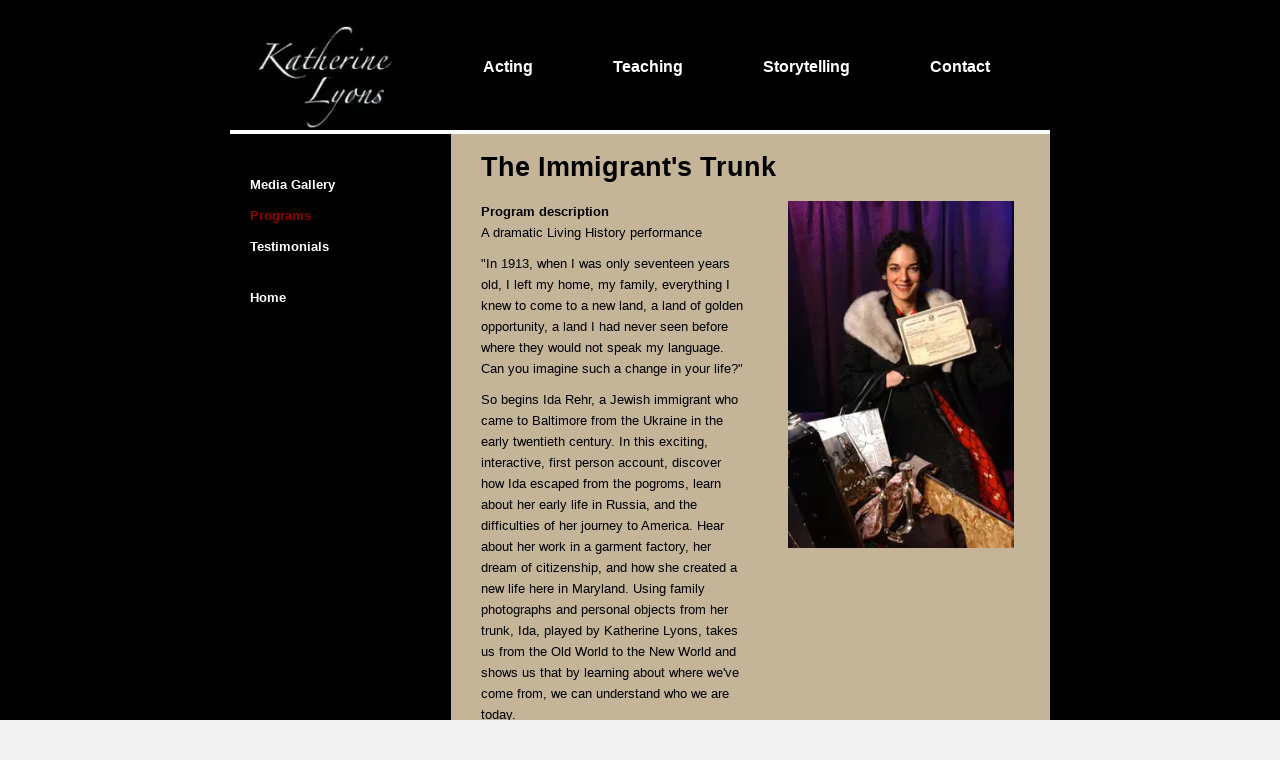

--- FILE ---
content_type: text/html; charset=UTF-8
request_url: https://katherinelyons.com/the-immigrants-trunk-storytelling/
body_size: 12028
content:
<!DOCTYPE html>
<html lang="en-US">
<head> <script>
var gform;gform||(document.addEventListener("gform_main_scripts_loaded",function(){gform.scriptsLoaded=!0}),window.addEventListener("DOMContentLoaded",function(){gform.domLoaded=!0}),gform={domLoaded:!1,scriptsLoaded:!1,initializeOnLoaded:function(o){gform.domLoaded&&gform.scriptsLoaded?o():!gform.domLoaded&&gform.scriptsLoaded?window.addEventListener("DOMContentLoaded",o):document.addEventListener("gform_main_scripts_loaded",o)},hooks:{action:{},filter:{}},addAction:function(o,n,r,t){gform.addHook("action",o,n,r,t)},addFilter:function(o,n,r,t){gform.addHook("filter",o,n,r,t)},doAction:function(o){gform.doHook("action",o,arguments)},applyFilters:function(o){return gform.doHook("filter",o,arguments)},removeAction:function(o,n){gform.removeHook("action",o,n)},removeFilter:function(o,n,r){gform.removeHook("filter",o,n,r)},addHook:function(o,n,r,t,i){null==gform.hooks[o][n]&&(gform.hooks[o][n]=[]);var e=gform.hooks[o][n];null==i&&(i=n+"_"+e.length),gform.hooks[o][n].push({tag:i,callable:r,priority:t=null==t?10:t})},doHook:function(n,o,r){var t;if(r=Array.prototype.slice.call(r,1),null!=gform.hooks[n][o]&&((o=gform.hooks[n][o]).sort(function(o,n){return o.priority-n.priority}),o.forEach(function(o){"function"!=typeof(t=o.callable)&&(t=window[t]),"action"==n?t.apply(null,r):r[0]=t.apply(null,r)})),"filter"==n)return r[0]},removeHook:function(o,n,t,i){var r;null!=gform.hooks[o][n]&&(r=(r=gform.hooks[o][n]).filter(function(o,n,r){return!!(null!=i&&i!=o.tag||null!=t&&t!=o.priority)}),gform.hooks[o][n]=r)}});
</script>

<meta charset="UTF-8" />
<meta name='viewport' content='width=device-width, initial-scale=1.0' />
<meta http-equiv='X-UA-Compatible' content='IE=edge' />
<link rel="profile" href="https://gmpg.org/xfn/11" />
<meta name='robots' content='index, follow, max-image-preview:large, max-snippet:-1, max-video-preview:-1' />
	<style>img:is([sizes="auto" i], [sizes^="auto," i]) { contain-intrinsic-size: 3000px 1500px }</style>
	
	<!-- This site is optimized with the Yoast SEO plugin v26.8 - https://yoast.com/product/yoast-seo-wordpress/ -->
	<title>The Immigrant&#039;s Trunk storytelling - Katherine Lyons</title>
	<link rel="canonical" href="https://katherinelyons.com/the-immigrants-trunk-storytelling/" />
	<meta property="og:locale" content="en_US" />
	<meta property="og:type" content="article" />
	<meta property="og:title" content="The Immigrant&#039;s Trunk storytelling - Katherine Lyons" />
	<meta property="og:description" content="Media Gallery Programs Testimonials Home The Immigrant&#8217;s Trunk Program description A dramatic Living History performance &#8220;In 1913, when I was only seventeen years old, I left my home, my family, everything I knew to come to a new land, a land of golden opportunity, a land I had never seen before where they would not&hellip;" />
	<meta property="og:url" content="https://katherinelyons.com/the-immigrants-trunk-storytelling/" />
	<meta property="og:site_name" content="Katherine Lyons" />
	<meta property="article:modified_time" content="2022-06-01T14:23:22+00:00" />
	<meta property="og:image" content="https://katherinelyons.com/wp-content/uploads/2022/03/S-Immigrant-270.jpg" />
	<meta name="twitter:card" content="summary_large_image" />
	<meta name="twitter:label1" content="Est. reading time" />
	<meta name="twitter:data1" content="1 minute" />
	<script type="application/ld+json" class="yoast-schema-graph">{"@context":"https://schema.org","@graph":[{"@type":"WebPage","@id":"https://katherinelyons.com/the-immigrants-trunk-storytelling/","url":"https://katherinelyons.com/the-immigrants-trunk-storytelling/","name":"The Immigrant's Trunk storytelling - Katherine Lyons","isPartOf":{"@id":"https://katherinelyons.com/#website"},"primaryImageOfPage":{"@id":"https://katherinelyons.com/the-immigrants-trunk-storytelling/#primaryimage"},"image":{"@id":"https://katherinelyons.com/the-immigrants-trunk-storytelling/#primaryimage"},"thumbnailUrl":"https://katherinelyons.com/wp-content/uploads/2022/03/S-Immigrant-270.jpg","datePublished":"2022-05-28T13:07:11+00:00","dateModified":"2022-06-01T14:23:22+00:00","breadcrumb":{"@id":"https://katherinelyons.com/the-immigrants-trunk-storytelling/#breadcrumb"},"inLanguage":"en-US","potentialAction":[{"@type":"ReadAction","target":["https://katherinelyons.com/the-immigrants-trunk-storytelling/"]}]},{"@type":"ImageObject","inLanguage":"en-US","@id":"https://katherinelyons.com/the-immigrants-trunk-storytelling/#primaryimage","url":"https://katherinelyons.com/wp-content/uploads/2022/03/S-Immigrant-270.jpg","contentUrl":"https://katherinelyons.com/wp-content/uploads/2022/03/S-Immigrant-270.jpg"},{"@type":"BreadcrumbList","@id":"https://katherinelyons.com/the-immigrants-trunk-storytelling/#breadcrumb","itemListElement":[{"@type":"ListItem","position":1,"name":"Home","item":"https://katherinelyons.com/"},{"@type":"ListItem","position":2,"name":"The Immigrant&#8217;s Trunk storytelling"}]},{"@type":"WebSite","@id":"https://katherinelyons.com/#website","url":"https://katherinelyons.com/","name":"Katherine Lyons","description":"","potentialAction":[{"@type":"SearchAction","target":{"@type":"EntryPoint","urlTemplate":"https://katherinelyons.com/?s={search_term_string}"},"query-input":{"@type":"PropertyValueSpecification","valueRequired":true,"valueName":"search_term_string"}}],"inLanguage":"en-US"}]}</script>
	<!-- / Yoast SEO plugin. -->


<link rel='dns-prefetch' href='//fonts.googleapis.com' />
<link href='https://fonts.gstatic.com' crossorigin rel='preconnect' />
<link rel="alternate" type="application/rss+xml" title="Katherine Lyons &raquo; Feed" href="https://katherinelyons.com/feed/" />
<link rel="alternate" type="application/rss+xml" title="Katherine Lyons &raquo; Comments Feed" href="https://katherinelyons.com/comments/feed/" />
		<style>
			.lazyload,
			.lazyloading {
				max-width: 100%;
			}
		</style>
		<script>
window._wpemojiSettings = {"baseUrl":"https:\/\/s.w.org\/images\/core\/emoji\/16.0.1\/72x72\/","ext":".png","svgUrl":"https:\/\/s.w.org\/images\/core\/emoji\/16.0.1\/svg\/","svgExt":".svg","source":{"concatemoji":"https:\/\/katherinelyons.com\/wp-includes\/js\/wp-emoji-release.min.js?ver=6.8.3"}};
/*! This file is auto-generated */
!function(s,n){var o,i,e;function c(e){try{var t={supportTests:e,timestamp:(new Date).valueOf()};sessionStorage.setItem(o,JSON.stringify(t))}catch(e){}}function p(e,t,n){e.clearRect(0,0,e.canvas.width,e.canvas.height),e.fillText(t,0,0);var t=new Uint32Array(e.getImageData(0,0,e.canvas.width,e.canvas.height).data),a=(e.clearRect(0,0,e.canvas.width,e.canvas.height),e.fillText(n,0,0),new Uint32Array(e.getImageData(0,0,e.canvas.width,e.canvas.height).data));return t.every(function(e,t){return e===a[t]})}function u(e,t){e.clearRect(0,0,e.canvas.width,e.canvas.height),e.fillText(t,0,0);for(var n=e.getImageData(16,16,1,1),a=0;a<n.data.length;a++)if(0!==n.data[a])return!1;return!0}function f(e,t,n,a){switch(t){case"flag":return n(e,"\ud83c\udff3\ufe0f\u200d\u26a7\ufe0f","\ud83c\udff3\ufe0f\u200b\u26a7\ufe0f")?!1:!n(e,"\ud83c\udde8\ud83c\uddf6","\ud83c\udde8\u200b\ud83c\uddf6")&&!n(e,"\ud83c\udff4\udb40\udc67\udb40\udc62\udb40\udc65\udb40\udc6e\udb40\udc67\udb40\udc7f","\ud83c\udff4\u200b\udb40\udc67\u200b\udb40\udc62\u200b\udb40\udc65\u200b\udb40\udc6e\u200b\udb40\udc67\u200b\udb40\udc7f");case"emoji":return!a(e,"\ud83e\udedf")}return!1}function g(e,t,n,a){var r="undefined"!=typeof WorkerGlobalScope&&self instanceof WorkerGlobalScope?new OffscreenCanvas(300,150):s.createElement("canvas"),o=r.getContext("2d",{willReadFrequently:!0}),i=(o.textBaseline="top",o.font="600 32px Arial",{});return e.forEach(function(e){i[e]=t(o,e,n,a)}),i}function t(e){var t=s.createElement("script");t.src=e,t.defer=!0,s.head.appendChild(t)}"undefined"!=typeof Promise&&(o="wpEmojiSettingsSupports",i=["flag","emoji"],n.supports={everything:!0,everythingExceptFlag:!0},e=new Promise(function(e){s.addEventListener("DOMContentLoaded",e,{once:!0})}),new Promise(function(t){var n=function(){try{var e=JSON.parse(sessionStorage.getItem(o));if("object"==typeof e&&"number"==typeof e.timestamp&&(new Date).valueOf()<e.timestamp+604800&&"object"==typeof e.supportTests)return e.supportTests}catch(e){}return null}();if(!n){if("undefined"!=typeof Worker&&"undefined"!=typeof OffscreenCanvas&&"undefined"!=typeof URL&&URL.createObjectURL&&"undefined"!=typeof Blob)try{var e="postMessage("+g.toString()+"("+[JSON.stringify(i),f.toString(),p.toString(),u.toString()].join(",")+"));",a=new Blob([e],{type:"text/javascript"}),r=new Worker(URL.createObjectURL(a),{name:"wpTestEmojiSupports"});return void(r.onmessage=function(e){c(n=e.data),r.terminate(),t(n)})}catch(e){}c(n=g(i,f,p,u))}t(n)}).then(function(e){for(var t in e)n.supports[t]=e[t],n.supports.everything=n.supports.everything&&n.supports[t],"flag"!==t&&(n.supports.everythingExceptFlag=n.supports.everythingExceptFlag&&n.supports[t]);n.supports.everythingExceptFlag=n.supports.everythingExceptFlag&&!n.supports.flag,n.DOMReady=!1,n.readyCallback=function(){n.DOMReady=!0}}).then(function(){return e}).then(function(){var e;n.supports.everything||(n.readyCallback(),(e=n.source||{}).concatemoji?t(e.concatemoji):e.wpemoji&&e.twemoji&&(t(e.twemoji),t(e.wpemoji)))}))}((window,document),window._wpemojiSettings);
</script>
<style id='wp-emoji-styles-inline-css'>

	img.wp-smiley, img.emoji {
		display: inline !important;
		border: none !important;
		box-shadow: none !important;
		height: 1em !important;
		width: 1em !important;
		margin: 0 0.07em !important;
		vertical-align: -0.1em !important;
		background: none !important;
		padding: 0 !important;
	}
</style>
<link rel='stylesheet' id='wp-block-library-css' href='https://katherinelyons.com/wp-includes/css/dist/block-library/style.min.css?ver=6.8.3' media='all' />
<style id='wp-block-library-theme-inline-css'>
.wp-block-audio :where(figcaption){color:#555;font-size:13px;text-align:center}.is-dark-theme .wp-block-audio :where(figcaption){color:#ffffffa6}.wp-block-audio{margin:0 0 1em}.wp-block-code{border:1px solid #ccc;border-radius:4px;font-family:Menlo,Consolas,monaco,monospace;padding:.8em 1em}.wp-block-embed :where(figcaption){color:#555;font-size:13px;text-align:center}.is-dark-theme .wp-block-embed :where(figcaption){color:#ffffffa6}.wp-block-embed{margin:0 0 1em}.blocks-gallery-caption{color:#555;font-size:13px;text-align:center}.is-dark-theme .blocks-gallery-caption{color:#ffffffa6}:root :where(.wp-block-image figcaption){color:#555;font-size:13px;text-align:center}.is-dark-theme :root :where(.wp-block-image figcaption){color:#ffffffa6}.wp-block-image{margin:0 0 1em}.wp-block-pullquote{border-bottom:4px solid;border-top:4px solid;color:currentColor;margin-bottom:1.75em}.wp-block-pullquote cite,.wp-block-pullquote footer,.wp-block-pullquote__citation{color:currentColor;font-size:.8125em;font-style:normal;text-transform:uppercase}.wp-block-quote{border-left:.25em solid;margin:0 0 1.75em;padding-left:1em}.wp-block-quote cite,.wp-block-quote footer{color:currentColor;font-size:.8125em;font-style:normal;position:relative}.wp-block-quote:where(.has-text-align-right){border-left:none;border-right:.25em solid;padding-left:0;padding-right:1em}.wp-block-quote:where(.has-text-align-center){border:none;padding-left:0}.wp-block-quote.is-large,.wp-block-quote.is-style-large,.wp-block-quote:where(.is-style-plain){border:none}.wp-block-search .wp-block-search__label{font-weight:700}.wp-block-search__button{border:1px solid #ccc;padding:.375em .625em}:where(.wp-block-group.has-background){padding:1.25em 2.375em}.wp-block-separator.has-css-opacity{opacity:.4}.wp-block-separator{border:none;border-bottom:2px solid;margin-left:auto;margin-right:auto}.wp-block-separator.has-alpha-channel-opacity{opacity:1}.wp-block-separator:not(.is-style-wide):not(.is-style-dots){width:100px}.wp-block-separator.has-background:not(.is-style-dots){border-bottom:none;height:1px}.wp-block-separator.has-background:not(.is-style-wide):not(.is-style-dots){height:2px}.wp-block-table{margin:0 0 1em}.wp-block-table td,.wp-block-table th{word-break:normal}.wp-block-table :where(figcaption){color:#555;font-size:13px;text-align:center}.is-dark-theme .wp-block-table :where(figcaption){color:#ffffffa6}.wp-block-video :where(figcaption){color:#555;font-size:13px;text-align:center}.is-dark-theme .wp-block-video :where(figcaption){color:#ffffffa6}.wp-block-video{margin:0 0 1em}:root :where(.wp-block-template-part.has-background){margin-bottom:0;margin-top:0;padding:1.25em 2.375em}
</style>
<style id='classic-theme-styles-inline-css'>
/*! This file is auto-generated */
.wp-block-button__link{color:#fff;background-color:#32373c;border-radius:9999px;box-shadow:none;text-decoration:none;padding:calc(.667em + 2px) calc(1.333em + 2px);font-size:1.125em}.wp-block-file__button{background:#32373c;color:#fff;text-decoration:none}
</style>
<style id='global-styles-inline-css'>
:root{--wp--preset--aspect-ratio--square: 1;--wp--preset--aspect-ratio--4-3: 4/3;--wp--preset--aspect-ratio--3-4: 3/4;--wp--preset--aspect-ratio--3-2: 3/2;--wp--preset--aspect-ratio--2-3: 2/3;--wp--preset--aspect-ratio--16-9: 16/9;--wp--preset--aspect-ratio--9-16: 9/16;--wp--preset--color--black: #000000;--wp--preset--color--cyan-bluish-gray: #abb8c3;--wp--preset--color--white: #ffffff;--wp--preset--color--pale-pink: #f78da7;--wp--preset--color--vivid-red: #cf2e2e;--wp--preset--color--luminous-vivid-orange: #ff6900;--wp--preset--color--luminous-vivid-amber: #fcb900;--wp--preset--color--light-green-cyan: #7bdcb5;--wp--preset--color--vivid-green-cyan: #00d084;--wp--preset--color--pale-cyan-blue: #8ed1fc;--wp--preset--color--vivid-cyan-blue: #0693e3;--wp--preset--color--vivid-purple: #9b51e0;--wp--preset--gradient--vivid-cyan-blue-to-vivid-purple: linear-gradient(135deg,rgba(6,147,227,1) 0%,rgb(155,81,224) 100%);--wp--preset--gradient--light-green-cyan-to-vivid-green-cyan: linear-gradient(135deg,rgb(122,220,180) 0%,rgb(0,208,130) 100%);--wp--preset--gradient--luminous-vivid-amber-to-luminous-vivid-orange: linear-gradient(135deg,rgba(252,185,0,1) 0%,rgba(255,105,0,1) 100%);--wp--preset--gradient--luminous-vivid-orange-to-vivid-red: linear-gradient(135deg,rgba(255,105,0,1) 0%,rgb(207,46,46) 100%);--wp--preset--gradient--very-light-gray-to-cyan-bluish-gray: linear-gradient(135deg,rgb(238,238,238) 0%,rgb(169,184,195) 100%);--wp--preset--gradient--cool-to-warm-spectrum: linear-gradient(135deg,rgb(74,234,220) 0%,rgb(151,120,209) 20%,rgb(207,42,186) 40%,rgb(238,44,130) 60%,rgb(251,105,98) 80%,rgb(254,248,76) 100%);--wp--preset--gradient--blush-light-purple: linear-gradient(135deg,rgb(255,206,236) 0%,rgb(152,150,240) 100%);--wp--preset--gradient--blush-bordeaux: linear-gradient(135deg,rgb(254,205,165) 0%,rgb(254,45,45) 50%,rgb(107,0,62) 100%);--wp--preset--gradient--luminous-dusk: linear-gradient(135deg,rgb(255,203,112) 0%,rgb(199,81,192) 50%,rgb(65,88,208) 100%);--wp--preset--gradient--pale-ocean: linear-gradient(135deg,rgb(255,245,203) 0%,rgb(182,227,212) 50%,rgb(51,167,181) 100%);--wp--preset--gradient--electric-grass: linear-gradient(135deg,rgb(202,248,128) 0%,rgb(113,206,126) 100%);--wp--preset--gradient--midnight: linear-gradient(135deg,rgb(2,3,129) 0%,rgb(40,116,252) 100%);--wp--preset--font-size--small: 13px;--wp--preset--font-size--medium: 20px;--wp--preset--font-size--large: 36px;--wp--preset--font-size--x-large: 42px;--wp--preset--spacing--20: 0.44rem;--wp--preset--spacing--30: 0.67rem;--wp--preset--spacing--40: 1rem;--wp--preset--spacing--50: 1.5rem;--wp--preset--spacing--60: 2.25rem;--wp--preset--spacing--70: 3.38rem;--wp--preset--spacing--80: 5.06rem;--wp--preset--shadow--natural: 6px 6px 9px rgba(0, 0, 0, 0.2);--wp--preset--shadow--deep: 12px 12px 50px rgba(0, 0, 0, 0.4);--wp--preset--shadow--sharp: 6px 6px 0px rgba(0, 0, 0, 0.2);--wp--preset--shadow--outlined: 6px 6px 0px -3px rgba(255, 255, 255, 1), 6px 6px rgba(0, 0, 0, 1);--wp--preset--shadow--crisp: 6px 6px 0px rgba(0, 0, 0, 1);}:where(.is-layout-flex){gap: 0.5em;}:where(.is-layout-grid){gap: 0.5em;}body .is-layout-flex{display: flex;}.is-layout-flex{flex-wrap: wrap;align-items: center;}.is-layout-flex > :is(*, div){margin: 0;}body .is-layout-grid{display: grid;}.is-layout-grid > :is(*, div){margin: 0;}:where(.wp-block-columns.is-layout-flex){gap: 2em;}:where(.wp-block-columns.is-layout-grid){gap: 2em;}:where(.wp-block-post-template.is-layout-flex){gap: 1.25em;}:where(.wp-block-post-template.is-layout-grid){gap: 1.25em;}.has-black-color{color: var(--wp--preset--color--black) !important;}.has-cyan-bluish-gray-color{color: var(--wp--preset--color--cyan-bluish-gray) !important;}.has-white-color{color: var(--wp--preset--color--white) !important;}.has-pale-pink-color{color: var(--wp--preset--color--pale-pink) !important;}.has-vivid-red-color{color: var(--wp--preset--color--vivid-red) !important;}.has-luminous-vivid-orange-color{color: var(--wp--preset--color--luminous-vivid-orange) !important;}.has-luminous-vivid-amber-color{color: var(--wp--preset--color--luminous-vivid-amber) !important;}.has-light-green-cyan-color{color: var(--wp--preset--color--light-green-cyan) !important;}.has-vivid-green-cyan-color{color: var(--wp--preset--color--vivid-green-cyan) !important;}.has-pale-cyan-blue-color{color: var(--wp--preset--color--pale-cyan-blue) !important;}.has-vivid-cyan-blue-color{color: var(--wp--preset--color--vivid-cyan-blue) !important;}.has-vivid-purple-color{color: var(--wp--preset--color--vivid-purple) !important;}.has-black-background-color{background-color: var(--wp--preset--color--black) !important;}.has-cyan-bluish-gray-background-color{background-color: var(--wp--preset--color--cyan-bluish-gray) !important;}.has-white-background-color{background-color: var(--wp--preset--color--white) !important;}.has-pale-pink-background-color{background-color: var(--wp--preset--color--pale-pink) !important;}.has-vivid-red-background-color{background-color: var(--wp--preset--color--vivid-red) !important;}.has-luminous-vivid-orange-background-color{background-color: var(--wp--preset--color--luminous-vivid-orange) !important;}.has-luminous-vivid-amber-background-color{background-color: var(--wp--preset--color--luminous-vivid-amber) !important;}.has-light-green-cyan-background-color{background-color: var(--wp--preset--color--light-green-cyan) !important;}.has-vivid-green-cyan-background-color{background-color: var(--wp--preset--color--vivid-green-cyan) !important;}.has-pale-cyan-blue-background-color{background-color: var(--wp--preset--color--pale-cyan-blue) !important;}.has-vivid-cyan-blue-background-color{background-color: var(--wp--preset--color--vivid-cyan-blue) !important;}.has-vivid-purple-background-color{background-color: var(--wp--preset--color--vivid-purple) !important;}.has-black-border-color{border-color: var(--wp--preset--color--black) !important;}.has-cyan-bluish-gray-border-color{border-color: var(--wp--preset--color--cyan-bluish-gray) !important;}.has-white-border-color{border-color: var(--wp--preset--color--white) !important;}.has-pale-pink-border-color{border-color: var(--wp--preset--color--pale-pink) !important;}.has-vivid-red-border-color{border-color: var(--wp--preset--color--vivid-red) !important;}.has-luminous-vivid-orange-border-color{border-color: var(--wp--preset--color--luminous-vivid-orange) !important;}.has-luminous-vivid-amber-border-color{border-color: var(--wp--preset--color--luminous-vivid-amber) !important;}.has-light-green-cyan-border-color{border-color: var(--wp--preset--color--light-green-cyan) !important;}.has-vivid-green-cyan-border-color{border-color: var(--wp--preset--color--vivid-green-cyan) !important;}.has-pale-cyan-blue-border-color{border-color: var(--wp--preset--color--pale-cyan-blue) !important;}.has-vivid-cyan-blue-border-color{border-color: var(--wp--preset--color--vivid-cyan-blue) !important;}.has-vivid-purple-border-color{border-color: var(--wp--preset--color--vivid-purple) !important;}.has-vivid-cyan-blue-to-vivid-purple-gradient-background{background: var(--wp--preset--gradient--vivid-cyan-blue-to-vivid-purple) !important;}.has-light-green-cyan-to-vivid-green-cyan-gradient-background{background: var(--wp--preset--gradient--light-green-cyan-to-vivid-green-cyan) !important;}.has-luminous-vivid-amber-to-luminous-vivid-orange-gradient-background{background: var(--wp--preset--gradient--luminous-vivid-amber-to-luminous-vivid-orange) !important;}.has-luminous-vivid-orange-to-vivid-red-gradient-background{background: var(--wp--preset--gradient--luminous-vivid-orange-to-vivid-red) !important;}.has-very-light-gray-to-cyan-bluish-gray-gradient-background{background: var(--wp--preset--gradient--very-light-gray-to-cyan-bluish-gray) !important;}.has-cool-to-warm-spectrum-gradient-background{background: var(--wp--preset--gradient--cool-to-warm-spectrum) !important;}.has-blush-light-purple-gradient-background{background: var(--wp--preset--gradient--blush-light-purple) !important;}.has-blush-bordeaux-gradient-background{background: var(--wp--preset--gradient--blush-bordeaux) !important;}.has-luminous-dusk-gradient-background{background: var(--wp--preset--gradient--luminous-dusk) !important;}.has-pale-ocean-gradient-background{background: var(--wp--preset--gradient--pale-ocean) !important;}.has-electric-grass-gradient-background{background: var(--wp--preset--gradient--electric-grass) !important;}.has-midnight-gradient-background{background: var(--wp--preset--gradient--midnight) !important;}.has-small-font-size{font-size: var(--wp--preset--font-size--small) !important;}.has-medium-font-size{font-size: var(--wp--preset--font-size--medium) !important;}.has-large-font-size{font-size: var(--wp--preset--font-size--large) !important;}.has-x-large-font-size{font-size: var(--wp--preset--font-size--x-large) !important;}
:where(.wp-block-post-template.is-layout-flex){gap: 1.25em;}:where(.wp-block-post-template.is-layout-grid){gap: 1.25em;}
:where(.wp-block-columns.is-layout-flex){gap: 2em;}:where(.wp-block-columns.is-layout-grid){gap: 2em;}
:root :where(.wp-block-pullquote){font-size: 1.5em;line-height: 1.6;}
</style>
<link rel='stylesheet' id='fl-builder-layout-737-css' href='https://katherinelyons.com/wp-content/uploads/bb-plugin/cache/737-layout.css?ver=20bbade05cc3715c1d86e7d0f32b3392' media='all' />
<link rel='stylesheet' id='wp-components-css' href='https://katherinelyons.com/wp-includes/css/dist/components/style.min.css?ver=6.8.3' media='all' />
<link rel='stylesheet' id='godaddy-styles-css' href='https://katherinelyons.com/wp-content/mu-plugins/vendor/wpex/godaddy-launch/includes/Dependencies/GoDaddy/Styles/build/latest.css?ver=2.0.2' media='all' />
<link rel='stylesheet' id='font-awesome-5-css' href='https://katherinelyons.com/wp-content/plugins/bb-plugin/fonts/fontawesome/5.15.4/css/all.min.css?ver=2.5.4.3' media='all' />
<link rel='stylesheet' id='fl-builder-layout-bundle-cbc82b19b2e2d45464e9fb9ed4881b75-css' href='https://katherinelyons.com/wp-content/uploads/bb-plugin/cache/cbc82b19b2e2d45464e9fb9ed4881b75-layout-bundle.css?ver=2.5.4.3-1.4.2' media='all' />
<link rel='stylesheet' id='gd-core-css' href='https://katherinelyons.com/wp-content/plugins/pws-core/public/css/GD-cORe-public.css?ver=4.0.0' media='all' />
<link rel='stylesheet' id='jquery-magnificpopup-css' href='https://katherinelyons.com/wp-content/plugins/bb-plugin/css/jquery.magnificpopup.min.css?ver=2.5.4.3' media='all' />
<link rel='stylesheet' id='base-css' href='https://katherinelyons.com/wp-content/themes/bb-theme/css/base.min.css?ver=1.7.11' media='all' />
<link rel='stylesheet' id='fl-automator-skin-css' href='https://katherinelyons.com/wp-content/uploads/bb-theme/skin-629a5dfc184ac.css?ver=1.7.11' media='all' />
<link rel='stylesheet' id='pp-animate-css' href='https://katherinelyons.com/wp-content/plugins/bbpowerpack/assets/css/animate.min.css?ver=3.5.1' media='all' />
<link rel='stylesheet' id='fl-builder-google-fonts-4d4a79c57458c7d1ce7a88ae6a0dd2c7-css' href='//fonts.googleapis.com/css?family=Tangerine%3A700&#038;ver=6.8.3' media='all' />
<script src="https://katherinelyons.com/wp-includes/js/jquery/jquery.min.js?ver=3.7.1" id="jquery-core-js"></script>
<script src="https://katherinelyons.com/wp-includes/js/jquery/jquery-migrate.min.js?ver=3.4.1" id="jquery-migrate-js"></script>
<script src="https://katherinelyons.com/wp-includes/js/imagesloaded.min.js?ver=6.8.3" id="imagesloaded-js"></script>
<script src="https://katherinelyons.com/wp-content/plugins/pws-core/public/js/GD-cORe-public.js?ver=4.0.0" id="gd-core-js"></script>
<script id="smush-lazy-load-js-before">
var smushLazyLoadOptions = {"autoResizingEnabled":false,"autoResizeOptions":{"precision":5,"skipAutoWidth":true}};
</script>
<script src="https://katherinelyons.com/wp-content/plugins/wp-smush-pro/app/assets/js/smush-lazy-load.min.js?ver=3.23.2" id="smush-lazy-load-js"></script>
<link rel="https://api.w.org/" href="https://katherinelyons.com/wp-json/" /><link rel="alternate" title="JSON" type="application/json" href="https://katherinelyons.com/wp-json/wp/v2/pages/737" /><link rel="EditURI" type="application/rsd+xml" title="RSD" href="https://katherinelyons.com/xmlrpc.php?rsd" />
<link rel='shortlink' href='https://katherinelyons.com/?p=737' />
<link rel="alternate" title="oEmbed (JSON)" type="application/json+oembed" href="https://katherinelyons.com/wp-json/oembed/1.0/embed?url=https%3A%2F%2Fkatherinelyons.com%2Fthe-immigrants-trunk-storytelling%2F" />
<link rel="alternate" title="oEmbed (XML)" type="text/xml+oembed" href="https://katherinelyons.com/wp-json/oembed/1.0/embed?url=https%3A%2F%2Fkatherinelyons.com%2Fthe-immigrants-trunk-storytelling%2F&#038;format=xml" />
		<script>
			var bb_powerpack = {
				ajaxurl: 'https://katherinelyons.com/wp-admin/admin-ajax.php'
			};
		</script>
				<script>
			document.documentElement.className = document.documentElement.className.replace('no-js', 'js');
		</script>
		<link rel="icon" href="https://katherinelyons.com/wp-content/uploads/2022/01/Favicon.jpg" sizes="32x32" />
<link rel="icon" href="https://katherinelyons.com/wp-content/uploads/2022/01/Favicon.jpg" sizes="192x192" />
<link rel="apple-touch-icon" href="https://katherinelyons.com/wp-content/uploads/2022/01/Favicon.jpg" />
<meta name="msapplication-TileImage" content="https://katherinelyons.com/wp-content/uploads/2022/01/Favicon.jpg" />
		<style id="wp-custom-css">
			#linkcolorr a:active{
	color:#990000;
}
.linkcolor{
	color:red;
}
/*-------------------------------
            TYPOGRAPHY 
--------------------------------*/
body p, 
.entry-content p, 
.entry-content ul li,  
.entry-content ul,  
.entry-content a, 
.pp-sub-heading p {

}
a:focus {
    outline: none;
}
.pp-photo-caption.pp-photo-caption-overlay {
    max-width: 100% !important;
}
/*--------------------------------
            HEADER 
---------------------------------*/
/*---
  Media queries? Y/N
---*/

table, td {
    border: none !important;
}
.fl-builder-content .fl-node-dopkcw09t1gf a {
    color: #990000 !important;
}
.fl-builder-content .fl-node-dopkcw09t1gf a:hover {
    color: #fff !important;
}
/*-------------------------------
            NAVIGATION
--------------------------------*/
/*---
  Media queries? Y/N
---*/
.uabb-creative-menu .menu.uabb-creative-menu-horizontal ul.sub-menu > li a span.uabb-menu-toggle {
    float: none;
}

/*--------------------------------
            BUTTONS
----------------------------------*/
/*---
  Media queries? Y/N
---*/
a.button, 
span.fl-button-text, 
span.uabb-button-text.uabb-creative-button-text, 
.gform_button.button, 
a.fl-button {

}

/*----------------------------------
            FOOTER
---------------------------------*/
/*---
  Media queries? Y/N
---*/
footer ul li a {
	display: inline-block;
}

/*------------------------------
            BB MODULES
---------------------------------*/

/*---
  MODULE NAME
  Description of section
  Media queries? Y/N
---*/

/*------------------------------
            PAGE SPECIFIC 
---------------------------------*/

/*---
  PAGE NAME:Contact
  Description of section: Gravity Form
  Media queries? No
---*/
.gform_required_legend{
	display: none;
}



/*---
  PAGE NAME
  Description of section
  Media queries? Y/N
---*/
.home-images .fl-module-content .pp-photo-container .pp-photo .pp-photo-content .pp-photo-content-inner .pp-photo-caption-overlay{
	bottom: auto;
	top: 0;
}
.home-images .fl-module-content .pp-photo-container .pp-photo .pp-photo-content, .home-images .fl-module-content .pp-photo-container .pp-photo .pp-photo-content .pp-photo-content-inner a img {
	min-width: 100% !important;
}




/*-------------------------------
  	EXTRA LARGE SCREENS ONLY
---------------------------------*/

@media screen and (min-width: 1760px) {
	

}


/*-------------------------------
        LARGE SCREENS ONLY
---------------------------------*/

@media screen and (min-width: 769px) {
	
	.page-side-list .fl-module-content .pp-icon-list ul.pp-icon-list-items li:last-child {
  	margin-top: 30px;
	}

}

/*-------------------------------
        LAPTOP SCREEN - 1280
---------------------------------*/

@media screen and (max-width: 1280px){ 


}

/*-------------------------------
      IPAD PRO SCREENS - 1024
---------------------------------*/

@media screen and (max-width: 1024px){ 


}

/*--------------------------------
    TABLET SCREENS AND SMALLER
--------------------------------*/

@media screen and (max-width: 768px){ 
.fl-builder-content[data-overlay="1"]:not(.fl-theme-builder-header-sticky) {
  position: relative;
}
.fl-col-small {
  max-width: 100%;
}
.fl-builder-content .fl-module-info-list .uabb-info-list-content-wrapper .uabb-info-list-icon{
	margin-bottom: 5px;
}

.uabb-creative-menu-mobile-toggle.hamburger:focus {
    outline: none;
}
	ul#menu-main-1 li a {
    display: inline-block;
}
	
	
}

@media screen and (min-width: 480px) and (max-width: 768px) {
	#header-column-1{
		width: 19% !important;
	}
	#header-column-2{
		width: 81% !important;
	}
	
	
}

/*-------------------------------
        MOBILE SCREENS ONLY
---------------------------------*/

@media screen and (max-width: 480px) {

}




		</style>
		</head>
<body class="wp-singular page-template-default page page-id-737 wp-theme-bb-theme fl-builder fl-theme-builder-header fl-theme-builder-header-header fl-theme-builder-footer fl-theme-builder-footer-footer fl-framework-base fl-preset-default fl-full-width fl-scroll-to-top fl-search-active" itemscope="itemscope" itemtype="https://schema.org/WebPage">
<a aria-label="Skip to content" class="fl-screen-reader-text" href="#fl-main-content">Skip to content</a><div class="fl-page">
	<header class="fl-builder-content fl-builder-content-27 fl-builder-global-templates-locked" data-post-id="27" data-type="header" data-sticky="0" data-sticky-on="" data-sticky-breakpoint="medium" data-shrink="0" data-overlay="0" data-overlay-bg="transparent" data-shrink-image-height="50px" role="banner" itemscope="itemscope" itemtype="http://schema.org/WPHeader"><div class="fl-row fl-row-full-width fl-row-bg-color fl-node-61ac8817e84f8 headmain" data-node="61ac8817e84f8">
	<div class="fl-row-content-wrap">
		<div class="uabb-row-separator uabb-top-row-separator" >
</div>
						<div class="fl-row-content fl-row-fixed-width fl-node-content">
		
<div class="fl-col-group fl-node-61ac8817e84fc fl-col-group-equal-height fl-col-group-align-center fl-col-group-custom-width" data-node="61ac8817e84fc">
			<div id="header-column-1" class="fl-col fl-node-61ac8817e8502 fl-col-small fl-col-small-full-width" data-node="61ac8817e8502">
	<div class="fl-col-content fl-node-content">
	<div class="fl-module fl-module-pp-image fl-node-myo3587pjh9t" data-node="myo3587pjh9t">
	<div class="fl-module-content fl-node-content">
		<div class="pp-photo-container">
	<div class="pp-photo pp-photo-align-left pp-photo-align-responsive-left" itemscope itemtype="http://schema.org/ImageObject">
		<div class="pp-photo-content">
			<div class="pp-photo-content-inner">
								<a href="https://katherinelyons.com" target="_self" itemprop="url">
									<img decoding="async" class="pp-photo-img wp-image-208 size-full lazyload" data-src="https://katherinelyons.com/wp-content/uploads/2021/12/logo-1.jpg" alt="logo" itemprop="image" height="117" width="166" title="logo" src="[data-uri]" style="--smush-placeholder-width: 166px; --smush-placeholder-aspect-ratio: 166/117;" />
					<div class="pp-overlay-bg"></div>
													</a>
							</div>
					</div>
	</div>
</div>
	</div>
</div>
	</div>
</div>
			<div id="header-column-2" class="fl-col fl-node-61ac8817e84fe" data-node="61ac8817e84fe">
	<div class="fl-col-content fl-node-content">
	<div class="fl-module fl-module-uabb-advanced-menu fl-node-61ac88a34ade5" data-node="61ac88a34ade5">
	<div class="fl-module-content fl-node-content">
			<div class="uabb-creative-menu
	 uabb-creative-menu-accordion-collapse	uabb-menu-default">
		<div class="uabb-creative-menu-mobile-toggle-container"><div class="uabb-creative-menu-mobile-toggle hamburger" tabindex="0"><div class="uabb-svg-container"><svg version="1.1" class="hamburger-menu" xmlns="https://www.w3.org/2000/svg" xmlns:xlink="https://www.w3.org/1999/xlink" viewBox="0 0 50 50">
<rect class="uabb-hamburger-menu-top" width="50" height="10"/>
<rect class="uabb-hamburger-menu-middle" y="20" width="50" height="10"/>
<rect class="uabb-hamburger-menu-bottom" y="40" width="50" height="10"/>
</svg>
</div></div></div>			<div class="uabb-clear"></div>
					<ul id="menu-main" class="menu uabb-creative-menu-horizontal uabb-toggle-none"><li id="menu-item-7" class="menu-item menu-item-type-post_type menu-item-object-page uabb-creative-menu uabb-cm-style"><a href="https://katherinelyons.com/acting/"><span class="menu-item-text">Acting</span></a></li>
<li id="menu-item-9" class="menu-item menu-item-type-post_type menu-item-object-page uabb-creative-menu uabb-cm-style"><a href="https://katherinelyons.com/teaching/"><span class="menu-item-text">Teaching</span></a></li>
<li id="menu-item-11" class="menu-item menu-item-type-post_type menu-item-object-page uabb-creative-menu uabb-cm-style"><a href="https://katherinelyons.com/storytelling/"><span class="menu-item-text">Storytelling</span></a></li>
<li id="menu-item-13" class="menu-item menu-item-type-post_type menu-item-object-page uabb-creative-menu uabb-cm-style"><a href="https://katherinelyons.com/contact/"><span class="menu-item-text">Contact</span></a></li>
</ul>	</div>

	<div class="uabb-creative-menu-mobile-toggle-container"><div class="uabb-creative-menu-mobile-toggle hamburger" tabindex="0"><div class="uabb-svg-container"><svg version="1.1" class="hamburger-menu" xmlns="https://www.w3.org/2000/svg" xmlns:xlink="https://www.w3.org/1999/xlink" viewBox="0 0 50 50">
<rect class="uabb-hamburger-menu-top" width="50" height="10"/>
<rect class="uabb-hamburger-menu-middle" y="20" width="50" height="10"/>
<rect class="uabb-hamburger-menu-bottom" y="40" width="50" height="10"/>
</svg>
</div></div></div>			<div class="uabb-creative-menu
			 uabb-creative-menu-accordion-collapse			off-canvas">
				<div class="uabb-clear"></div>
				<div class="uabb-off-canvas-menu uabb-menu-right"> <div class="uabb-menu-close-btn">×</div>						<ul id="menu-main-1" class="menu uabb-creative-menu-horizontal uabb-toggle-none"><li id="menu-item-7" class="menu-item menu-item-type-post_type menu-item-object-page uabb-creative-menu uabb-cm-style"><a href="https://katherinelyons.com/acting/"><span class="menu-item-text">Acting</span></a></li>
<li id="menu-item-9" class="menu-item menu-item-type-post_type menu-item-object-page uabb-creative-menu uabb-cm-style"><a href="https://katherinelyons.com/teaching/"><span class="menu-item-text">Teaching</span></a></li>
<li id="menu-item-11" class="menu-item menu-item-type-post_type menu-item-object-page uabb-creative-menu uabb-cm-style"><a href="https://katherinelyons.com/storytelling/"><span class="menu-item-text">Storytelling</span></a></li>
<li id="menu-item-13" class="menu-item menu-item-type-post_type menu-item-object-page uabb-creative-menu uabb-cm-style"><a href="https://katherinelyons.com/contact/"><span class="menu-item-text">Contact</span></a></li>
</ul>				</div>
			</div>
				</div>
</div>
	</div>
</div>
	</div>

<div class="fl-col-group fl-node-g8h1dqfx79eo" data-node="g8h1dqfx79eo">
			<div class="fl-col fl-node-cja23v6ykxzt" data-node="cja23v6ykxzt">
	<div class="fl-col-content fl-node-content">
	<div class="fl-module fl-module-separator fl-node-sr47iy5geqkb" data-node="sr47iy5geqkb">
	<div class="fl-module-content fl-node-content">
		<div class="fl-separator"></div>
	</div>
</div>
	</div>
</div>
	</div>
		</div>
	</div>
</div>
</header><div class="uabb-js-breakpoint" style="display: none;"></div>	<div id="fl-main-content" class="fl-page-content" itemprop="mainContentOfPage" role="main">

		
<div class="fl-content-full container">
	<div class="row">
		<div class="fl-content col-md-12">
			<article class="fl-post post-737 page type-page status-publish hentry" id="fl-post-737" itemscope="itemscope" itemtype="https://schema.org/CreativeWork">

			<div class="fl-post-content clearfix" itemprop="text">
		<div class="fl-builder-content fl-builder-content-737 fl-builder-content-primary fl-builder-global-templates-locked" data-post-id="737"><div class="fl-row fl-row-full-width fl-row-bg-color fl-node-ztuyi35k1bfj" data-node="ztuyi35k1bfj">
	<div class="fl-row-content-wrap">
		<div class="uabb-row-separator uabb-top-row-separator" >
</div>
						<div class="fl-row-content fl-row-fixed-width fl-node-content">
		
<div class="fl-col-group fl-node-nvuby52mp419 fl-col-group-equal-height fl-col-group-align-top fl-col-group-custom-width" data-node="nvuby52mp419">
			<div class="fl-col fl-node-lix1ukwbaqvc fl-col-small fl-col-small-full-width" data-node="lix1ukwbaqvc">
	<div class="fl-col-content fl-node-content">
	<div class="fl-module fl-module-pp-iconlist fl-node-fl97psh0ogtb page-side-list" data-node="fl97psh0ogtb">
	<div class="fl-module-content fl-node-content">
		
<div class="pp-icon-list pp-user-agent-">
	<ul class="pp-icon-list-items pp-list-type-icon">
	
		
			<li class="pp-icon-list-item pp-icon-list-item-0">
				<span class="pp-list-item-icon "></span>
				<span class="pp-list-item-text"><a href="/storytelling/media-gallery">Media Gallery</a></span>
			</li>

		
			<li class="pp-icon-list-item pp-icon-list-item-1">
				<span class="pp-list-item-icon "></span>
				<span class="pp-list-item-text"><a href="/programs-2/" style="color:#990000;">Programs</a></span>
			</li>

		
			<li class="pp-icon-list-item pp-icon-list-item-2">
				<span class="pp-list-item-icon "></span>
				<span class="pp-list-item-text"><a href="/testimonials-2/">Testimonials</a></span>
			</li>

		
			<li class="pp-icon-list-item pp-icon-list-item-3">
				<span class="pp-list-item-icon "></span>
				<span class="pp-list-item-text"><a href="/storytelling/">Home</a></span>
			</li>

		
		</ul>
</div>
	</div>
</div>
	</div>
</div>
			<div class="fl-col fl-node-jw5lqsor4byf fl-col-has-cols" data-node="jw5lqsor4byf">
	<div class="fl-col-content fl-node-content">
	<div class="fl-module fl-module-heading fl-node-zrbc95gnil8v" data-node="zrbc95gnil8v">
	<div class="fl-module-content fl-node-content">
		<h2 class="fl-heading">
		<span class="fl-heading-text">The Immigrant's Trunk</span>
	</h2>
	</div>
</div>

<div class="fl-col-group fl-node-veh3798r2ody fl-col-group-nested" data-node="veh3798r2ody">
			<div class="fl-col fl-node-5d4g1kso2w3p" data-node="5d4g1kso2w3p">
	<div class="fl-col-content fl-node-content">
	<div class="fl-module fl-module-rich-text fl-node-m15qhkxer23t" data-node="m15qhkxer23t">
	<div class="fl-module-content fl-node-content">
		<div class="fl-rich-text">
	<p><strong>Program description</strong><br />
A dramatic Living History performance</p>
<p>"In 1913, when I was only seventeen years old, I left my home, my family, everything I knew to come to a new land, a land of golden opportunity, a land I had never seen before where they would not speak my language. Can you imagine such a change in your life?"</p>
<p>So begins Ida Rehr, a Jewish immigrant who came to Baltimore from the Ukraine in the early twentieth century. In this exciting, interactive, first person account, discover how Ida escaped from the pogroms, learn about her early life in Russia, and the difficulties of her journey to America. Hear about her work in a garment factory, her dream of citizenship, and how she created a new life here in Maryland. Using family photographs and personal objects from her trunk, Ida, played by Katherine Lyons, takes us from the Old World to the New World and shows us that by learning about where we've come from, we can understand who we are today.</p>
<p>(50 minutes; 3rd grade-adult)</p>
<p>For more information, contact<br />
Education and Program Coordinator<br />
Jewish Museum of Maryland<br />
<a href="tel:4107326400">410-732-6400</a> x29<br />
<a href="https://jewishmuseummd.org/for-educators/programs-offered/#program-1" target="_blank" rel="noopener">www.jewishmuseummd.org</a></p>
<p><a href="https://www.artsforlearningmd.org/artist/katherine-lyons" target="_blank" rel="noopener">https://www.artsforlearningmd.org/artist/katherine-lyons/</a></p>
<p><a href="/testimonials-2/">read testimonials</a><br />
<a href="/the-immigrants-trunk-storytelling-2/">view video</a></p>
</div>
	</div>
</div>
	</div>
</div>
			<div class="fl-col fl-node-xib2fys7tq48 fl-col-small fl-col-small-full-width" data-node="xib2fys7tq48">
	<div class="fl-col-content fl-node-content">
	<div class="fl-module fl-module-pp-image fl-node-s8z6utixah4e" data-node="s8z6utixah4e">
	<div class="fl-module-content fl-node-content">
		<div class="pp-photo-container">
	<div class="pp-photo pp-photo-align-center pp-photo-align-responsive-default" itemscope itemtype="http://schema.org/ImageObject">
		<div class="pp-photo-content">
			<div class="pp-photo-content-inner">
									<img fetchpriority="high" decoding="async" class="pp-photo-img wp-image-350 size-full no-lazyload" src="https://katherinelyons.com/wp-content/uploads/2022/03/S-Immigrant-270.jpg" alt="S Immigrant 270" itemprop="image" height="414" width="270" srcset="https://katherinelyons.com/wp-content/uploads/2022/03/S-Immigrant-270.jpg 270w, https://katherinelyons.com/wp-content/uploads/2022/03/S-Immigrant-270-196x300.jpg 196w" sizes="(max-width: 270px) 100vw, 270px" title="S Immigrant 270"  />
					<div class="pp-overlay-bg"></div>
												</div>
					</div>
	</div>
</div>
	</div>
</div>
	</div>
</div>
	</div>
	</div>
</div>
	</div>
		</div>
	</div>
</div>
</div><div class="uabb-js-breakpoint" style="display: none;"></div>	</div><!-- .fl-post-content -->
	
</article>

<!-- .fl-post -->
		</div>
	</div>
</div>


	</div><!-- .fl-page-content -->
	<footer class="fl-builder-content fl-builder-content-28 fl-builder-global-templates-locked" data-post-id="28" data-type="footer" itemscope="itemscope" itemtype="http://schema.org/WPFooter"><div class="fl-row fl-row-full-width fl-row-bg-color fl-node-h6uilbjptz3m footer-copyright" data-node="h6uilbjptz3m">
	<div class="fl-row-content-wrap">
		<div class="uabb-row-separator uabb-top-row-separator" >
</div>
						<div class="fl-row-content fl-row-fixed-width fl-node-content">
		
<div class="fl-col-group fl-node-ycnhmlb2o9ig fl-col-group-equal-height fl-col-group-align-center fl-col-group-custom-width" data-node="ycnhmlb2o9ig">
			<div class="fl-col fl-node-10xcqylznst2 fl-col-small fl-col-small-full-width" data-node="10xcqylznst2">
	<div class="fl-col-content fl-node-content">
	<div class="fl-module fl-module-rich-text fl-node-pku3xbhr09vs" data-node="pku3xbhr09vs">
	<div class="fl-module-content fl-node-content">
		<div class="fl-rich-text">
	<p style="margin: 0; font-size: 14px;">© 2026, Katherine Lyons. All Rights Reserved.</p>
</div>
	</div>
</div>
	</div>
</div>
			<div class="fl-col fl-node-p1i2vjram70c fl-col-small fl-col-small-full-width" data-node="p1i2vjram70c">
	<div class="fl-col-content fl-node-content">
	<div class="fl-module fl-module-rich-text fl-node-h46zjrd0et8q" data-node="h46zjrd0et8q">
	<div class="fl-module-content fl-node-content">
		<div class="fl-rich-text">
	<p style="margin: 0;"><a href="https://www.godaddy.com/websites/web-design" target="_blank" rel="nofollow noopener"><img decoding="async" src="https://nebula.wsimg.com/aadc63d8e8dbd533470bdc4e350bc4af?AccessKeyId=B7351D786AE96FEF6EBB&amp;disposition=0&amp;alloworigin=1" alt="GoDaddy Web Design" /></a></p>
</div>
	</div>
</div>
	</div>
</div>
	</div>
		</div>
	</div>
</div>
</footer><div class="uabb-js-breakpoint" style="display: none;"></div>	</div><!-- .fl-page -->
<script type="speculationrules">
{"prefetch":[{"source":"document","where":{"and":[{"href_matches":"\/*"},{"not":{"href_matches":["\/wp-*.php","\/wp-admin\/*","\/wp-content\/uploads\/*","\/wp-content\/*","\/wp-content\/plugins\/*","\/wp-content\/themes\/bb-theme\/*","\/*\\?(.+)"]}},{"not":{"selector_matches":"a[rel~=\"nofollow\"]"}},{"not":{"selector_matches":".no-prefetch, .no-prefetch a"}}]},"eagerness":"conservative"}]}
</script>
<a href="#" id="fl-to-top"><span class="sr-only">Scroll To Top</span><i class="fas fa-chevron-up" aria-hidden="true"></i></a><script src="https://katherinelyons.com/wp-content/uploads/bb-plugin/cache/737-layout.js?ver=079cfd4065a5587234cd1f10f0f406e2" id="fl-builder-layout-737-js"></script>
<script src="https://katherinelyons.com/wp-content/plugins/coblocks/dist/js/coblocks-animation.js?ver=3.1.16" id="coblocks-animation-js"></script>
<script src="https://katherinelyons.com/wp-content/plugins/coblocks/dist/js/vendors/tiny-swiper.js?ver=3.1.16" id="coblocks-tiny-swiper-js"></script>
<script id="coblocks-tinyswiper-initializer-js-extra">
var coblocksTinyswiper = {"carouselPrevButtonAriaLabel":"Previous","carouselNextButtonAriaLabel":"Next","sliderImageAriaLabel":"Image"};
</script>
<script src="https://katherinelyons.com/wp-content/plugins/coblocks/dist/js/coblocks-tinyswiper-initializer.js?ver=3.1.16" id="coblocks-tinyswiper-initializer-js"></script>
<script src="https://katherinelyons.com/wp-content/plugins/bb-plugin/js/jquery.ba-throttle-debounce.min.js?ver=2.5.4.3" id="jquery-throttle-js"></script>
<script src="https://katherinelyons.com/wp-content/uploads/bb-plugin/cache/6b76589897c6cfa25ecf362f455e5ec6-layout-bundle.js?ver=2.5.4.3-1.4.2" id="fl-builder-layout-bundle-6b76589897c6cfa25ecf362f455e5ec6-js"></script>
<script src="https://katherinelyons.com/wp-content/plugins/bb-plugin/js/jquery.magnificpopup.min.js?ver=2.5.4.3" id="jquery-magnificpopup-js"></script>
<script id="fl-automator-js-extra">
var themeopts = {"medium_breakpoint":"992","mobile_breakpoint":"768"};
</script>
<script src="https://katherinelyons.com/wp-content/themes/bb-theme/js/theme.min.js?ver=1.7.11" id="fl-automator-js"></script>
		<script>'undefined'=== typeof _trfq || (window._trfq = []);'undefined'=== typeof _trfd && (window._trfd=[]),
                _trfd.push({'tccl.baseHost':'secureserver.net'}),
                _trfd.push({'ap':'wpaas'},
                    {'server':'ea3ec51f-1ac7-ae90-4031-69abe5c2e83d.secureserver.net'},
                    {'pod':'A2NLWPPOD07'},
                    {'storage':'a2cephmah002pod07_data03'},                     {'xid':'44551051'},
                    {'wp':'6.8.3'},
                    {'php':'8.2.30'},
                    {'loggedin':'0'},
                    {'cdn':'1'},
                    {'builder':'beaver-builder'},
                    {'theme':'bb-theme'},
                    {'wds':'1'},
                    {'wp_alloptions_count':'228'},
                    {'wp_alloptions_bytes':'62839'},
                    {'gdl_coming_soon_page':'0'}
                                    );
            var trafficScript = document.createElement('script'); trafficScript.src = 'https://img1.wsimg.com/signals/js/clients/scc-c2/scc-c2.min.js'; window.document.head.appendChild(trafficScript);</script>
		<script>window.addEventListener('click', function (elem) { var _elem$target, _elem$target$dataset, _window, _window$_trfq; return (elem === null || elem === void 0 ? void 0 : (_elem$target = elem.target) === null || _elem$target === void 0 ? void 0 : (_elem$target$dataset = _elem$target.dataset) === null || _elem$target$dataset === void 0 ? void 0 : _elem$target$dataset.eid) && ((_window = window) === null || _window === void 0 ? void 0 : (_window$_trfq = _window._trfq) === null || _window$_trfq === void 0 ? void 0 : _window$_trfq.push(["cmdLogEvent", "click", elem.target.dataset.eid]));});</script>
		<script src='https://img1.wsimg.com/traffic-assets/js/tccl-tti.min.js' onload="window.tti.calculateTTI()"></script>
		</body>
</html>


--- FILE ---
content_type: text/css
request_url: https://katherinelyons.com/wp-content/uploads/bb-plugin/cache/cbc82b19b2e2d45464e9fb9ed4881b75-layout-bundle.css?ver=2.5.4.3-1.4.2
body_size: 9837
content:
.fl-node-61ac8817e84f8.fl-row-full-height > .fl-row-content-wrap, .fl-node-61ac8817e84f8.fl-row-custom-height > .fl-row-content-wrap {display: -webkit-box;display: -webkit-flex;display: -ms-flexbox;display: flex;}.fl-node-61ac8817e84f8.fl-row-full-height > .fl-row-content-wrap {min-height: 100vh;}.fl-node-61ac8817e84f8.fl-row-custom-height > .fl-row-content-wrap {min-height: 0;}.fl-builder-edit .fl-node-61ac8817e84f8.fl-row-full-height > .fl-row-content-wrap {min-height: calc( 100vh - 48px );}@media all and (device-width: 768px) and (device-height: 1024px) and (orientation:portrait){.fl-node-61ac8817e84f8.fl-row-full-height > .fl-row-content-wrap {min-height: 1024px;}}@media all and (device-width: 1024px) and (device-height: 768px) and (orientation:landscape){.fl-node-61ac8817e84f8.fl-row-full-height > .fl-row-content-wrap {min-height: 768px;}}@media screen and (device-aspect-ratio: 40/71) {.fl-node-61ac8817e84f8.fl-row-full-height > .fl-row-content-wrap {min-height: 500px;}}.fl-node-61ac8817e84f8 > .fl-row-content-wrap {background-color: #000000;border-style: none;border-width: 0;background-clip: border-box;border-color: #ffffff;border-bottom-width: 3px;} .fl-node-61ac8817e84f8 > .fl-row-content-wrap {padding-top:5px;padding-bottom:0px;}@media ( max-width: 768px ) { .fl-node-61ac8817e84f8.fl-row > .fl-row-content-wrap {padding-top:5px;padding-right:20px;padding-bottom:0px;padding-left:20px;}}.fl-node-61ac8817e8502 {color: #ffffff;}.fl-builder-content .fl-node-61ac8817e8502 *:not(span):not(input):not(textarea):not(select):not(a):not(h1):not(h2):not(h3):not(h4):not(h5):not(h6):not(.fl-menu-mobile-toggle) {color: #ffffff;}.fl-builder-content .fl-node-61ac8817e8502 a {color: #ffffff;}.fl-builder-content .fl-node-61ac8817e8502 a:hover {color: #ffffff;}.fl-builder-content .fl-node-61ac8817e8502 h1,.fl-builder-content .fl-node-61ac8817e8502 h2,.fl-builder-content .fl-node-61ac8817e8502 h3,.fl-builder-content .fl-node-61ac8817e8502 h4,.fl-builder-content .fl-node-61ac8817e8502 h5,.fl-builder-content .fl-node-61ac8817e8502 h6,.fl-builder-content .fl-node-61ac8817e8502 h1 a,.fl-builder-content .fl-node-61ac8817e8502 h2 a,.fl-builder-content .fl-node-61ac8817e8502 h3 a,.fl-builder-content .fl-node-61ac8817e8502 h4 a,.fl-builder-content .fl-node-61ac8817e8502 h5 a,.fl-builder-content .fl-node-61ac8817e8502 h6 a {color: #ffffff;}.fl-node-61ac8817e8502 {width: 23%;}@media(max-width: 1024px) {.fl-builder-content .fl-node-61ac8817e8502 {width: 30% !important;max-width: none;-webkit-box-flex: 0 1 auto;-moz-box-flex: 0 1 auto;-webkit-flex: 0 1 auto;-ms-flex: 0 1 auto;flex: 0 1 auto;}}@media(max-width: 768px) {.fl-builder-content .fl-node-61ac8817e8502 {width: 42% !important;max-width: none;clear: none;float: left;}.fl-node-61ac8817e8502 > .fl-col-content {border-style: none;border-width: 0;background-clip: border-box;border-top-width: 0px;border-right-width: 0px;border-bottom-width: 0px;border-left-width: 0px;}}.fl-node-61ac8817e84fe {width: 77%;}@media(max-width: 1024px) {.fl-builder-content .fl-node-61ac8817e84fe {width: 30% !important;max-width: none;-webkit-box-flex: 0 1 auto;-moz-box-flex: 0 1 auto;-webkit-flex: 0 1 auto;-ms-flex: 0 1 auto;flex: 0 1 auto;}}@media(max-width: 768px) {.fl-builder-content .fl-node-61ac8817e84fe {width: 58% !important;max-width: none;clear: none;float: left;}}.fl-node-cja23v6ykxzt {width: 100%;}.pp-photo-container .pp-photo-align-left {text-align: left;}.pp-photo-container .pp-photo-align-center {text-align: center;}.pp-photo-container .pp-photo-align-right {text-align: right;}.pp-photo {line-height: 0;position: relative;}.pp-photo-align-left {text-align: left;}.pp-photo-align-center {text-align: center;}.pp-photo-align-right {text-align: right;}.pp-photo-content {display: inline-block;line-height: 0;position: relative;max-width: 100%;}.pp-photo-content img {display: inline;max-width: 100%;}.fl-builder-content[data-shrink="1"] img.pp-photo-img:not([src$=".svg"]) {width: auto;height: auto;}.fl-builder-content[data-shrink="1"] .shrink-header-fix img.pp-photo-img:not([src$=".svg"]) {width: auto !important;}.pp-photo-crop-circle img {-webkit-border-radius: 100% !important;-moz-border-radius: 100% !important;border-radius: 100% !important;}.pp-photo-caption {font-size: 13px;line-height: 18px;overflow: hidden;text-overflow: ellipsis;white-space: normal;width: 100%;}.pp-photo-caption-below {padding-bottom: 20px;padding-top: 10px;}.pp-photo-align-center .pp-photo-caption-below {margin: 0 auto;}.pp-photo-caption-overlay {bottom: 0;color: #fff;left: 0;padding: 10px 15px;position: absolute;right: 0;-webkit-transition:opacity 0.3s ease-in;-moz-transition:opacity 0.3s ease-in;transition:opacity 0.3s ease-in;}.pp-overlay-wrap .pp-overlay-bg {bottom: 0;content: '';left: 0;opacity: 0;position: absolute;right: 0;top: 0;-webkit-transition: opacity .3s linear;-moz-transition: opacity .3s linear;-o-transition: opacity .3s linear;-ms-transition: opacity .3s linear;transition: opacity .3s linear;}.pp-photo-caption-hover {left: 50%;opacity: 0;position: absolute;top: 50%;-webkit-transform: translate(-50%, -50%);-moz-transform: translate(-50%, -50%);-o-transform: translate(-50%, -50%);-ms-transform: translate(-50%, -50%);transform: translate(-50%, -50%);-webkit-transition: opacity .3s linear;-moz-transition: opacity .3s linear;-o-transition: opacity .3s linear;-ms-transition: opacity .3s linear;transition: opacity .3s linear;}.pp-photo-container .pp-photo-content:hover .pp-overlay-bg,.pp-photo-container .pp-photo-content:hover .pp-photo-caption-hover {opacity: 1;-webkit-transition: opacity .3s linear;-moz-transition: opacity .3s linear;-o-transition: opacity .3s linear;-ms-transition: opacity .3s linear;transition: opacity .3s linear;}.pp-photo-container a:focus {outline: none;}.pp-photo-container .pp-photo-content .pp-photo-content-inner {overflow: hidden;position: relative;}.pp-photo-content-inner img {-webkit-transition-duration: 0.3s;-moz-transition-duration: 0.3s;-ms-transition-duration: 0.3s;-o-transition-duration: 0.3s;transition-duration: 0.3s;}.pp-photo-rollover .pp-photo-content {display: inline-grid;grid-template-columns: 1fr;}.pp-photo-rollover .pp-photo-content-inner {grid-row-start: 1;grid-column-start: 1;opacity: 1;}.pp-photo-rollover .pp-photo-content.is-hover .pp-photo-content-inner:first-child,.pp-photo-rollover .pp-photo-content:not(.is-hover) .pp-photo-content-inner:last-of-type {opacity: 0;visibility: hidden;}.pp-photo-rollover .pp-overlay-bg,.pp-photo-rollover .pp-photo-caption-hover {display: none !important;}.fl-node-myo3587pjh9t .pp-photo-container .pp-photo-content {}.fl-node-myo3587pjh9t .pp-photo-container .pp-photo-content .pp-photo-content-inner {background-clip: border-box;transition: all 0.3s ease-in-out;}.fl-node-myo3587pjh9t .pp-photo-container .pp-photo-content:hover .pp-photo-content-inner {}.fl-node-myo3587pjh9t .pp-photo-container .pp-photo-content .pp-photo-content-inner a {display: block;text-decoration: none !important;}.fl-node-myo3587pjh9t .pp-photo-container .pp-photo-content .pp-photo-content-inner img {border-color: #000000;border-width: 1px;border-style: none;border-top-left-radius: px;border-top-right-radius: px;border-bottom-left-radius: px;border-bottom-right-radius: px;}.fl-node-myo3587pjh9t .pp-photo-caption {background-color: #dddddd;color: #000000;}.fl-node-myo3587pjh9t .pp-overlay-wrap .pp-overlay-bg {background-color: #dddddd;border-top-left-radius: px;border-top-right-radius: px;border-bottom-left-radius: px;border-bottom-right-radius: px;}@media only screen and (max-width: 1024px) {.fl-node-myo3587pjh9t .pp-photo-container .pp-photo-content .pp-photo-content-inner img {border-top-left-radius: px;border-top-right-radius: px;border-bottom-left-radius: px;border-bottom-right-radius: px;}}@media only screen and (max-width: 768px) {.fl-node-myo3587pjh9t .pp-photo-container .pp-photo-align-responsive-left {text-align: left !important;}.fl-node-myo3587pjh9t .pp-photo-container .pp-photo-align-responsive-center {text-align: center !important;}.fl-node-myo3587pjh9t .pp-photo-container .pp-photo-align-responsive-right {text-align: right !important;}.fl-node-myo3587pjh9t .pp-photo-container .pp-photo-content .pp-photo-content-inner img {border-top-left-radius: px;border-top-right-radius: px;border-bottom-left-radius: px;border-bottom-right-radius: px;}}.fl-node-myo3587pjh9t .pp-photo-container .pp-photo-content .pp-photo-content-inner {padding-top: 0px;padding-right: 0px;padding-bottom: 0px;padding-left: 0px;}.fl-node-myo3587pjh9t .pp-photo-caption {padding-top: 10px;padding-right: 10px;padding-bottom: 10px;padding-left: 10px;} .fl-node-myo3587pjh9t > .fl-module-content {margin-bottom:0px;}.pp-infobox:before,.pp-infobox:after {content: " ";display: table;}.pp-infobox:after {clear: both;}.pp-infobox-wrap .pp-infobox-link {text-decoration: none;display: block;}.pp-infobox-title-prefix {display: block;}.pp-infobox-title-wrapper .pp-infobox-title {margin-bottom: 5px;margin-top: 0;}.pp-infobox-description p {margin-bottom: 15px;}.pp-infobox-description p:last-of-type {margin-bottom: 0 !important;}.pp-more-link {color: inherit;display: block;text-decoration: none;box-shadow: none;}.pp-infobox .pp-more-link {display: inline-block;}.pp-more-link:hover {text-decoration: none;}.pp-infobox-icon-inner .dashicons,.pp-infobox-icon-inner .dashicons-before:before {height: auto;width: auto;}.pp-infobox {border-width: 0;padding: 20px;text-align: center;-webkit-transition: all .3s linear;-moz-transition: all .3s linear;-ms-transition: all .3s linear;-o-transition: all .3s linear;transition: all .3s linear;}.pp-infobox-icon {border-width: 0;display: inline-block;margin: 0 auto;text-align: center;}.pp-infobox-icon-inner {display: table;}.pp-infobox-icon span {display: table-cell;vertical-align: middle;}.pp-infobox-image {margin: 0 auto 10px;text-align: center;}.pp-infobox-image img {border-width: 0;height: 2em;width: 2em;}.pp-infobox-image a {text-decoration: none !important;box-shadow: none !important;border: none !important;outline: none !important;}.pp-infobox-wrap .layout-1 {text-align: left;}.pp-infobox-wrap .layout-1 .pp-heading-wrapper {display: table;margin-bottom: 5px;}.pp-infobox-wrap .layout-1 .pp-icon-wrapper,.pp-infobox-wrap .layout-1 .pp-infobox-title-wrapper {display: table-cell;vertical-align: middle;}.pp-infobox-wrap .layout-1 .pp-infobox-title-wrapper .pp-infobox-title {margin-bottom: 0;margin-left: 10px;}.pp-infobox-wrap .layout-1 .pp-infobox-title-prefix {margin-bottom: 0;margin-left: 10px;}.pp-infobox-wrap .layout-1 .pp-heading-wrapper-inner {display: table-cell;vertical-align: middle;}.pp-infobox-wrap .layout-1 .pp-more-link.pp-title-link .pp-infobox-title-wrapper {display: block;}.pp-infobox-wrap .layout-2 {text-align: right;}.pp-infobox-wrap .layout-2 .pp-heading-wrapper {display: table;float: right;margin-bottom: 5px;}.pp-infobox-wrap .layout-2 .pp-icon-wrapper {float: right;}.pp-infobox-wrap .layout-2 .pp-infobox-title-wrapper,.pp-infobox-wrap .layout-2 .pp-icon-wrapper {display: table-cell;vertical-align: middle;}.pp-infobox-wrap .layout-2 .pp-infobox-title-wrapper .pp-infobox-title {margin-bottom: 0;margin-right: 10px;}.pp-infobox-wrap .layout-2 .pp-infobox-description {clear: both;}.pp-infobox-wrap .layout-2 .pp-header-wrapper-inner {display: table-cell;vertical-align: middle;}.pp-infobox-wrap .layout-2 .pp-more-link.pp-title-link .pp-infobox-title-wrapper {display: block;}.pp-infobox-wrap .layout-2 .pp-infobox-title-prefix {margin-bottom: 0;margin-right: 10px;}.pp-infobox-wrap .layout-3 {text-align: left;}.pp-infobox-wrap .layout-3-wrapper {display: flex;flex-direction: row;flex-wrap: wrap;align-items: flex-start;flex-shrink: 1;}.pp-infobox-wrap .layout-3 .pp-icon-wrapper {margin-right: 10px;}.pp-infobox-wrap .layout-3 .pp-heading-wrapper {flex: 1;}.pp-infobox-wrap .layout-4 {text-align: right;}.pp-infobox-wrap .layout-4-wrapper {display: flex;flex-direction: row;flex-wrap: wrap;align-items: flex-start;flex-shrink: 1;}.pp-infobox-wrap .layout-4 .pp-icon-wrapper {margin-left: 10px;}.pp-infobox-wrap .layout-4 .pp-heading-wrapper {flex: 1;}@media (max-width: 768px) {}.fl-col-group-equal-height .fl-node-2cqwdiyahjb1,.fl-col-group-equal-height .fl-node-2cqwdiyahjb1 .fl-module-content,.fl-col-group-equal-height .fl-node-2cqwdiyahjb1 .fl-module-content .pp-infobox-wrap,.fl-col-group-equal-height .fl-node-2cqwdiyahjb1 .fl-module-content .pp-infobox-wrap .pp-infobox,.fl-col-group-equal-height .fl-node-2cqwdiyahjb1 .fl-module-content .pp-infobox-wrap > .pp-infobox-link,.fl-col-group-equal-height .fl-node-2cqwdiyahjb1 .fl-module-content .pp-infobox-wrap > .pp-more-link {display: flex;-webkit-box-orient: vertical;-webkit-box-direction: normal;-webkit-flex-direction: column;-ms-flex-direction: column;flex-direction: column;flex-shrink: 1;min-width: 1px;max-width: 100%;-webkit-box-flex: 1 1 auto;-moz-box-flex: 1 1 auto;-webkit-flex: 1 1 auto;-ms-flex: 1 1 auto;flex: 1 1 auto;}.fl-col-group-equal-height.fl-col-group-align-center .fl-node-2cqwdiyahjb1 .fl-module-content .pp-infobox-wrap .pp-infobox {justify-content: center;}.fl-col-group-equal-height.fl-col-group-align-top .fl-node-2cqwdiyahjb1 .fl-module-content .pp-infobox-wrap .pp-infobox {justify-content: flex-start;}.fl-col-group-equal-height.fl-col-group-align-bottom .fl-node-2cqwdiyahjb1 .fl-module-content .pp-infobox-wrap .pp-infobox {justify-content: flex-end;}.fl-node-2cqwdiyahjb1 .pp-infobox-title-prefix {display: none;}.fl-node-2cqwdiyahjb1 .pp-infobox-title-wrapper .pp-infobox-title {color: #ffffff;margin-top: 0px;margin-bottom: 0px;}.fl-node-2cqwdiyahjb1 .pp-infobox-title-wrapper .pp-infobox-title a {color: #ffffff;}.fl-node-2cqwdiyahjb1 .pp-infobox-description {margin-top: 0px;margin-bottom: 0px;}.fl-node-2cqwdiyahjb1 .pp-infobox:hover .pp-infobox-title {color: #ffffff;}.fl-node-2cqwdiyahjb1 .pp-infobox:hover .pp-infobox-title a {color: #ffffff;}.fl-node-2cqwdiyahjb1 .pp-infobox:hover .pp-infobox-description {}.fl-node-2cqwdiyahjb1 .pp-infobox-icon {}.fl-node-2cqwdiyahjb1 .pp-infobox-icon-inner span.pp-icon {}.fl-node-2cqwdiyahjb1 .pp-infobox:hover .pp-infobox-icon {}.fl-node-2cqwdiyahjb1 .pp-infobox:hover .pp-infobox-icon {}.fl-node-2cqwdiyahjb1 .pp-infobox:hover .pp-infobox-icon span.pp-icon {}.fl-node-2cqwdiyahjb1 .pp-infobox-icon-inner span.pp-icon,.fl-node-2cqwdiyahjb1 .pp-infobox-image img {border-top-left-radius: px;border-top-right-radius: px;border-bottom-left-radius: px;border-bottom-right-radius: px;}.fl-node-2cqwdiyahjb1 .pp-infobox {text-align: right;}.fl-node-2cqwdiyahjb1 .pp-infobox:hover {}.fl-node-2cqwdiyahjb1 .pp-infobox .animated {-webkit-animation-duration: 500ms;-moz-animation-duration: 500ms;-o-animation-duration: 500ms;-ms-animation-duration: 500ms;animation-duration: 500ms;}.fl-node-2cqwdiyahjb1 .pp-infobox-wrap .layout-1 .pp-heading-wrapper,.fl-node-2cqwdiyahjb1 .pp-infobox-wrap .layout-2 .pp-heading-wrapper {display: flex;}@media only screen and (min-width: 768px) {.fl-node-2cqwdiyahjb1 .pp-infobox-wrap .layout-3-wrapper,.fl-node-2cqwdiyahjb1 .pp-infobox-wrap .layout-4-wrapper {}}.fl-node-2cqwdiyahjb1 .pp-infobox-wrap .layout-1 .pp-heading-wrapper,.fl-node-2cqwdiyahjb1 .pp-infobox-wrap .layout-2 .pp-heading-wrapper,.fl-node-2cqwdiyahjb1 .pp-infobox-wrap .layout-2 .pp-infobox-description {float: right;}.fl-node-2cqwdiyahjb1 .pp-infobox-wrap .layout-1 .pp-heading-wrapper,.fl-node-2cqwdiyahjb1 .pp-infobox-wrap .layout-2 .pp-heading-wrapper {justify-content: flex-end;}.fl-node-2cqwdiyahjb1 .pp-infobox-wrap .layout-1 .pp-infobox-description {clear: both;}.fl-node-2cqwdiyahjb1 .pp-infobox-wrap .layout-4 .pp-heading-wrapper {flex: 1;}.fl-node-2cqwdiyahjb1 .pp-infobox-wrap .layout-4 .pp-icon-wrapper {text-align: right;}@media only screen and (max-width: 1024px) {.fl-node-2cqwdiyahjb1 .pp-infobox {text-align: right;}}@media only screen and (max-width: 768px) {.fl-node-2cqwdiyahjb1 .pp-infobox {text-align: right;}.fl-node-2cqwdiyahjb1 .pp-infobox-wrap .layout-3-wrapper {flex-direction: column;}.fl-node-2cqwdiyahjb1 .pp-infobox-wrap .layout-3 .pp-icon-wrapper {margin-right: 0 !important;}.fl-node-2cqwdiyahjb1 .pp-infobox-wrap .layout-4-wrapper {flex-direction: column-reverse;}.fl-node-2cqwdiyahjb1 .pp-infobox-wrap .layout-4 .pp-icon-wrapper {margin-left: 0 !important;}.fl-node-2cqwdiyahjb1 .pp-infobox-wrap .layout-3 .layout-3-wrapper,.fl-node-2cqwdiyahjb1 .pp-infobox-wrap .layout-4 .layout-4-wrapper {align-items: normal;}.fl-node-2cqwdiyahjb1 .pp-infobox-wrap .layout-1 .pp-heading-wrapper,.fl-node-2cqwdiyahjb1 .pp-infobox-wrap .layout-2 .pp-heading-wrapper,.fl-node-2cqwdiyahjb1 .pp-infobox-wrap .layout-2 .pp-infobox-description {float: right;}.fl-node-2cqwdiyahjb1 .pp-infobox-wrap .layout-1 .pp-infobox-description {clear: both;}.fl-node-2cqwdiyahjb1 .pp-infobox-wrap .layout-3 .pp-icon-wrapper {flex: 1;text-align: right;}.fl-node-2cqwdiyahjb1 .pp-infobox-wrap .layout-3 .pp-heading-wrapper {flex: 0 1 auto;}.fl-node-2cqwdiyahjb1 .pp-infobox-wrap .layout-4 .pp-heading-wrapper {flex: 1;}.fl-node-2cqwdiyahjb1 .pp-infobox-wrap .layout-4 .pp-icon-wrapper {flex: 0;text-align: right;}}.fl-node-2cqwdiyahjb1 .pp-infobox-title-wrapper .pp-infobox-title {font-family: Tangerine, cursive;font-weight: 700;font-size: 45px;line-height: 0.8;}.fl-node-2cqwdiyahjb1 .pp-infobox-icon-inner span.pp-icon, .fl-node-2cqwdiyahjb1 .pp-infobox-icon-inner span:before {font-size: 16px;}.fl-node-2cqwdiyahjb1 .pp-infobox-icon-inner {width: 0px;height: 0px;}.fl-node-2cqwdiyahjb1 .pp-infobox {padding-top: 0px;padding-right: 20px;padding-bottom: 20px;padding-left: 0px;}.fl-node-2cqwdiyahjb1 .pp-infobox-wrap .layout-3 .pp-icon-wrapper {margin-right: 10px;}.fl-node-2cqwdiyahjb1 .pp-infobox-wrap .layout-4 .pp-icon-wrapper {margin-left: 10px;} .fl-node-2cqwdiyahjb1 > .fl-module-content {margin-top:15px;margin-bottom:0px;}@media ( max-width: 1024px ) { .fl-node-2cqwdiyahjb1.fl-module > .fl-module-content {margin-bottom:0px;}}@media ( max-width: 768px ) { .fl-node-2cqwdiyahjb1.fl-module > .fl-module-content {margin-top:13px;margin-right:0px;margin-bottom:10px;margin-left:0px;}}.uabb-creative-menu ul,.uabb-creative-menu li {list-style: none !important;margin: 0;padding: 0;}.uabb-creative-menu .menu:before,.uabb-creative-menu .menu:after {content: '';display: table;clear: both;}.uabb-creative-menu .menu {position: relative;padding-left: 0;}.uabb-creative-menu li {position: relative;}.uabb-creative-menu a {display: block;line-height: 1;text-decoration: none;}.uabb-creative-menu .menu a {box-shadow: none;}.uabb-creative-menu a:hover {text-decoration: none;}.uabb-creative-menu .sub-menu {min-width: 220px;margin: 0;}.uabb-creative-menu-horizontal {font-size: 0;}.uabb-creative-menu-horizontal li,.uabb-creative-menu-horizontal > li {font-size: medium;}.uabb-creative-menu-horizontal > li > .uabb-has-submenu-container > a > span.menu-item-text {display: inline-block;}.fl-module[data-node] .uabb-creative-menu .uabb-creative-menu-expanded .sub-menu {background-color: transparent;-webkit-box-shadow: none;-ms-box-shadow: none;box-shadow: none;}.uabb-creative-menu .uabb-has-submenu:focus,.uabb-creative-menu .uabb-has-submenu .sub-menu:focus,.uabb-creative-menu .uabb-has-submenu-container:focus {outline: 0;}.uabb-creative-menu .uabb-has-submenu-container {position: relative;}.uabb-creative-menu .uabb-creative-menu-accordion .uabb-has-submenu > .sub-menu {display: none;}.uabb-creative-menu .uabb-menu-toggle {cursor: pointer;}.uabb-creative-menu .uabb-toggle-arrows .uabb-menu-toggle:before,.uabb-creative-menu .uabb-toggle-none .uabb-menu-toggle:before {border-color: #333;}.uabb-creative-menu .uabb-menu-expanded .uabb-menu-toggle {display: none;}.uabb-creative-menu-mobile-toggle {position: relative;padding: 8px;background-color: transparent;border: none;color: #333;border-radius: 0;cursor: pointer;display: inline-block;z-index: 5;}.uabb-creative-menu-mobile-toggle.text {width: auto;text-align: center;}.uabb-creative-menu-mobile-toggle.hamburger .uabb-creative-menu-mobile-toggle-label,.uabb-creative-menu-mobile-toggle.hamburger-label .uabb-creative-menu-mobile-toggle-label {display: inline-block;margin-left: 10px;vertical-align: middle;}.uabb-creative-menu-mobile-toggle.hamburger .uabb-svg-container,.uabb-creative-menu-mobile-toggle.hamburger-label .uabb-svg-container {display: inline-block;position: relative;width: 1.4em;height: 1.4em;vertical-align: middle;}.uabb-creative-menu-mobile-toggle.hamburger .hamburger-menu,.uabb-creative-menu-mobile-toggle.hamburger-label .hamburger-menu {position: absolute;top: 0;left: 0;right: 0;bottom: 0;}.uabb-creative-menu-mobile-toggle.hamburger .hamburger-menu rect,.uabb-creative-menu-mobile-toggle.hamburger-label .hamburger-menu rect {fill: currentColor;}.uabb-creative-menu.off-canvas .uabb-off-canvas-menu .uabb-menu-close-btn {width: 20px;height: 10px;position: absolute;right: 20px;top: 20px;cursor: pointer;display: block;z-index: 99;}.uabb-creative-menu-mobile-toggle:focus{outline: thin dotted;}.uabb-creative-menu .uabb-menu-overlay {position: fixed;width: 100%;height: 100%;top: 0;left: 0;background: rgba(0,0,0,0.8);z-index: 99999;overflow-y: auto;overflow-x: hidden;}.uabb-creative-menu .uabb-menu-overlay > ul.menu {text-align: center;position: relative;top: 50%;width: 40%;height: 60%;margin: 0 auto;-webkit-transform: translateY(-50%);transform: translateY(-50%);}.uabb-creative-menu .uabb-overlay-fade {opacity: 0;visibility: hidden;-webkit-transition: opacity 0.5s, visibility 0s 0.5s;transition: opacity 0.5s, visibility 0s 0.5s;}.uabb-creative-menu.menu-open .uabb-overlay-fade {opacity: 1;visibility: visible;-webkit-transition: opacity 0.5s;transition: opacity 0.5s;}.uabb-creative-menu .uabb-overlay-slide-down {visibility: hidden;-webkit-transform: translateY(-100%);transform: translateY(-100%);-webkit-transition: -webkit-transform 0.4s ease-in-out, visibility 0s 0.4s;transition: transform 0.4s ease-in-out, visibility 0s 0.4s;}.uabb-creative-menu.menu-open .uabb-overlay-slide-down {visibility: visible;-webkit-transform: translateY(0%);transform: translateY(0%);-webkit-transition: -webkit-transform 0.4s ease-in-out;transition: transform 0.4s ease-in-out;}.uabb-creative-menu .uabb-overlay-scale {visibility: hidden;opacity: 0;-webkit-transform: scale(0.9);transform: scale(0.9);-webkit-transition: -webkit-transform 0.2s, opacity 0.2s, visibility 0s 0.2s;transition: transform 0.2s, opacity 0.2s, visibility 0s 0.2s;}.uabb-creative-menu.menu-open .uabb-overlay-scale {visibility: visible;opacity: 1;-webkit-transform: scale(1);transform: scale(1);-webkit-transition: -webkit-transform 0.4s, opacity 0.4s;transition: transform 0.4s, opacity 0.4s;} .uabb-creative-menu .uabb-overlay-door {visibility: hidden;width: 0;left: 50%;-webkit-transform: translateX(-50%);transform: translateX(-50%);-webkit-transition: width 0.5s 0.3s, visibility 0s 0.8s;transition: width 0.5s 0.3s, visibility 0s 0.8s;}.uabb-creative-menu.menu-open .uabb-overlay-door {visibility: visible;width: 100%;-webkit-transition: width 0.5s;transition: width 0.5s;}.uabb-creative-menu .uabb-overlay-door > ul.menu {left: 0;right: 0;transform: translateY(-50%);}.uabb-creative-menu .uabb-overlay-door > ul,.uabb-creative-menu .uabb-overlay-door .uabb-menu-close-btn {opacity: 0;-webkit-transition: opacity 0.3s 0.5s;transition: opacity 0.3s 0.5s;}.uabb-creative-menu.menu-open .uabb-overlay-door > ul,.uabb-creative-menu.menu-open .uabb-overlay-door .uabb-menu-close-btn {opacity: 1;-webkit-transition-delay: 0.5s;transition-delay: 0.5s;}.uabb-creative-menu.menu-close .uabb-overlay-door > ul,.uabb-creative-menu.menu-close .uabb-overlay-door .uabb-menu-close-btn {-webkit-transition-delay: 0s;transition-delay: 0s;}.uabb-creative-menu .uabb-menu-overlay .uabb-toggle-arrows .uabb-has-submenu-container a > span {padding-right: 0 !important;}.uabb-creative-menu .uabb-menu-overlay .uabb-menu-close-btn {position: absolute;display: block;width: 55px;height: 45px;right: 40px;top: 40px;overflow: hidden;border: none;outline: none;z-index: 100;font-size: 30px;cursor: pointer;background-color: transparent;-webkit-touch-callout: none;-webkit-user-select: none;-khtml-user-select: none;-moz-user-select: none;-ms-user-select: none;user-select: none;-webkit-transition: background-color 0.3s;transition: background-color 0.3s;}.uabb-creative-menu .uabb-menu-overlay .uabb-menu-close-btn:before,.uabb-creative-menu .uabb-menu-overlay .uabb-menu-close-btn:after {content: '';position: absolute;left: 50%;width: 2px;height: 40px;background-color: #ffffff;-webkit-transition: -webkit-transform 0.3s;transition: transform 0.3s;-webkit-transform: translateY(0) rotate(45deg);transform: translateY(0) rotate(45deg);}.uabb-creative-menu .uabb-menu-overlay .uabb-menu-close-btn:after {-webkit-transform: translateY(0) rotate(-45deg);transform: translateY(0) rotate(-45deg);}.uabb-creative-menu .uabb-off-canvas-menu .menu {margin-top: 40px;}.uabb-creative-menu.off-canvas .uabb-clear {position: fixed;top: 0;left: 0;width: 100%;height: 100%;z-index: 99998;background: rgba(0,0,0,0.0);visibility: hidden;opacity: 0;-webkit-transition: all 0.5s ease-in-out;transition: all 0.5s ease-in-out;}.uabb-creative-menu .uabb-off-canvas-menu.uabb-menu-left {position: fixed;top: 0;left: 0;transform: translate3d(-320px, 0px, 0px);}.uabb-creative-menu .uabb-off-canvas-menu.uabb-menu-right {position: fixed;top: 0;right: 0;transform: translate3d(320px, 0px, 0px);}.uabb-creative-menu .uabb-off-canvas-menu {z-index: 99999;width: 300px;height: 100%;background: rgb(55, 58, 71);padding: 60px 20px;-webkit-transition: all 0.8s;transition: transform 0.8s ease;overflow-y: auto;overflow-x: hidden;-webkit-overflow-scrolling: touch;-ms-overflow-style: -ms-autohiding-scrollbar;perspective: 1000;backface-visibility: hidden;}.menu-open.uabb-creative-menu .uabb-off-canvas-menu.uabb-menu-left {transform: translate3d(0px, 0px, 0px);transition: transform 0.8s ease;}.menu-open.uabb-creative-menu .uabb-off-canvas-menu.uabb-menu-right {transform: translate3d(0px, 0px, 0px);transition: transform 0.8s ease;}.uabb-creative-menu.off-canvas.menu-open .uabb-clear {visibility: visible;opacity: 1;}@media ( max-width: 992px ) {.uabb-creative-menu .uabb-menu-overlay .uabb-menu-close-btn {right: 20px;top: 20px;}}.theme-twentytwentyone .uabb-creative-menu button.sub-menu-toggle {display: none;}.fl-node-61ac88a34ade5 .uabb-creative-menu.off-canvas .menu > li > a,.fl-node-61ac88a34ade5 .uabb-creative-menu.off-canvas .menu > li > .uabb-has-submenu-container > a {padding-top:0px;padding-bottom:0px;padding-left:20px;padding-right:20px;}.fl-node-61ac88a34ade5 .uabb-creative-menu .menu {text-align: right;}.uabb-creative-menu-expanded ul.sub-menu li a,.uabb-creative-menu-accordion ul.sub-menu li a,.uabb-creative-menu-accordion ul.sub-menu li .uabb-has-submenu-container a,.uabb-creative-menu-expanded ul.sub-menu li .uabb-has-submenu-container a {text-indent: 20px;direction: rtl;}.uabb-creative-menu-expanded ul.sub-menu li li a,.uabb-creative-menu-accordion ul.sub-menu li li a,.uabb-creative-menu-accordion ul.sub-menu li li .uabb-has-submenu-container a,.uabb-creative-menu-expanded ul.sub-menu li li .uabb-has-submenu-container a {text-indent: 30px;direction: rtl;}.uabb-creative-menu-expanded ul.sub-menu li li li a,.uabb-creative-menu-accordion ul.sub-menu li li li a,.uabb-creative-menu-accordion ul.sub-menu li li li .uabb-has-submenu-container a,.uabb-creative-menu-expanded ul.sub-menu li li li .uabb-has-submenu-container a {text-indent: 40px;direction: rtl;}.uabb-creative-menu-expanded ul.sub-menu li li li li a,.uabb-creative-menu-accordion ul.sub-menu li li li li a,.uabb-creative-menu-accordion ul.sub-menu li li li li .uabb-has-submenu-container a,.uabb-creative-menu-expanded ul.sub-menu li li li li .uabb-has-submenu-container a {text-indent: 50px;direction: rtl;}.fl-node-61ac88a34ade5 .uabb-creative-menu .menu.uabb-creative-menu-horizontal > li > a span.uabb-menu-toggle,.fl-node-61ac88a34ade5 .uabb-creative-menu .menu.uabb-creative-menu-horizontal > li > .uabb-has-submenu-container a span.uabb-menu-toggle {padding-left: 10px;float: right;}.fl-node-61ac88a34ade5 .uabb-creative-menu .menu.uabb-creative-menu-horizontal .uabb-menu-toggle {padding-left: 10px;float: right;}.fl-node-61ac88a34ade5 .uabb-creative-menu .menu > li {margin-top:0px;margin-bottom:0px;margin-left:20px;margin-right:20px;}.fl-node-61ac88a34ade5 .uabb-creative-menu-mobile-toggle.text:hover .uabb-creative-menu-mobile-toggle-label,.fl-node-61ac88a34ade5 .uabb-creative-menu-mobile-toggle.hamburger-label:hover .uabb-svg-container .uabb-creative-menu-mobile-toggle-label,.fl-node-61ac88a34ade5 .uabb-creative-menu-mobile-toggle.hamburger:hover .uabb-svg-container {}.fl-node-61ac88a34ade5 .uabb-creative-menu-mobile-toggle.text,.fl-node-61ac88a34ade5 .uabb-creative-menu-mobile-toggle.hamburger-label,.fl-node-61ac88a34ade5 .uabb-creative-menu-mobile-toggle.hamburger {}.fl-node-61ac88a34ade5 .uabb-creative-menu-mobile-toggle.text:hover,.fl-node-61ac88a34ade5 .uabb-creative-menu-mobile-toggle.hamburger-label:hover,.fl-node-61ac88a34ade5 .uabb-creative-menu-mobile-toggle.hamburger:hover {}.fl-node-61ac88a34ade5 .menu .uabb-has-submenu .sub-menu {display: none;}.fl-node-61ac88a34ade5 .uabb-creative-menu li:first-child {border-top: none;}@media only screen and ( max-width: 768px ) {.fl-node-61ac88a34ade5 .uabb-creative-menu .menu {margin-top: 20px;}.fl-node-61ac88a34ade5 .uabb-creative-menu .uabb-off-canvas-menu .uabb-menu-close-btn,.fl-node-61ac88a34ade5 .uabb-creative-menu .uabb-menu-overlay .uabb-menu-close-btn {display: block;}.fl-node-61ac88a34ade5 .uabb-creative-menu .menu {text-align: center;}.fl-node-61ac88a34ade5 .uabb-creative-menu .menu > li {margin-left: 0 !important;margin-right: 0 !important;}.fl-node-61ac88a34ade5 .uabb-creative-menu .menu > li > a span.uabb-menu-toggle,.fl-node-61ac88a34ade5 .uabb-creative-menu .menu > li > .uabb-has-submenu-container a span.menu-item-text > span.uabb-menu-toggle {padding-left: 10px;float: right;}.fl-node-61ac88a34ade5 .uabb-creative-menu .menu .uabb-menu-toggle {padding-left: 10px;float: right;}}@media only screen and ( min-width: 769px ) {.fl-node-61ac88a34ade5 .menu > li {display: inline-block;}.fl-node-61ac88a34ade5 .menu li {border-left: none;border-top: none;}.fl-node-61ac88a34ade5 .menu li li {border-top: none;border-left: none;}.fl-node-61ac88a34ade5 .menu .uabb-has-submenu .sub-menu {position: absolute;top: 100%;left: 0;z-index: 16;visibility: hidden;opacity: 0;text-align:left;transition: all 300ms ease-in;}.fl-node-61ac88a34ade5 .uabb-has-submenu .uabb-has-submenu .sub-menu {top:0;left: 100%;}.fl-node-61ac88a34ade5 .uabb-creative-menu .uabb-has-submenu:hover > .sub-menu,.fl-node-61ac88a34ade5 .uabb-creative-menu .uabb-has-submenu:focus > .sub-menu {visibility: visible;opacity: 1;display: block;}.fl-node-61ac88a34ade5 .uabb-creative-menu .uabb-has-submenu:focus-within > .sub-menu {visibility: visible;opacity: 1;display: block;}.fl-node-61ac88a34ade5 .menu .uabb-has-submenu.uabb-menu-submenu-right .sub-menu {top: 100%;left: inherit;right: 0;}.fl-node-61ac88a34ade5 .menu .uabb-has-submenu .uabb-has-submenu.uabb-menu-submenu-right .sub-menu {top: 0;left: inherit;right: 100%;}.fl-node-61ac88a34ade5 .uabb-creative-menu .uabb-has-submenu-container a span.menu-item-text {color: #ffffff;}.fl-node-61ac88a34ade5 .uabb-creative-menu .uabb-menu-toggle {display: none;}.fl-node-61ac88a34ade5 .uabb-creative-menu-mobile-toggle {display: none;}}.fl-node-61ac88a34ade5 .uabb-creative-menu.uabb-menu-default .menu > li > a,.fl-node-61ac88a34ade5 .uabb-creative-menu.uabb-menu-default .menu > li > .uabb-has-submenu-container > a {padding-top:0px;padding-bottom:0px;padding-left:20px;padding-right:20px;}.fl-node-61ac88a34ade5 .uabb-creative-menu .menu > li > a,.fl-node-61ac88a34ade5 .uabb-creative-menu .menu > li > .uabb-has-submenu-container > a {}.fl-node-61ac88a34ade5 .uabb-creative-menu .menu > li > a,.fl-node-61ac88a34ade5 .uabb-creative-menu .menu > li > .uabb-has-submenu-container > a {}.fl-node-61ac88a34ade5 .fl-module-content .uabb-creative-menu .menu > li > a span.menu-item-text,.fl-node-61ac88a34ade5 .fl-module-content .uabb-creative-menu .menu > li > .uabb-has-submenu-container > a span.menu-item-text {width: 100%;color:#ffffff;}.fl-node-61ac88a34ade5 .uabb-creative-menu .uabb-toggle-arrows .uabb-menu-toggle:before,.fl-node-61ac88a34ade5 .uabb-creative-menu .uabb-toggle-none .uabb-menu-toggle:before {color: #ffffff;}.fl-node-61ac88a34ade5 .uabb-creative-menu .uabb-toggle-arrows li:hover .uabb-menu-toggle:before,.fl-node-61ac88a34ade5 .uabb-creative-menu .uabb-toggle-arrows .uabb-creative-menu.current-menu-item .uabb-menu-toggle:before,.fl-node-61ac88a34ade5 .uabb-creative-menu .uabb-toggle-arrows .uabb-creative-menu.current-menu-ancestor .uabb-menu-toggle:before,.fl-node-61ac88a34ade5 .uabb-creative-menu .uabb-toggle-none li:hover .uabb-menu-toggle:before {color: #990000;}.fl-node-61ac88a34ade5 .uabb-creative-menu .menu > li > a:hover,.fl-node-61ac88a34ade5 .uabb-creative-menu .menu > li > a:focus,.fl-node-61ac88a34ade5 .uabb-creative-menu .menu > li:hover > .uabb-has-submenu-container > a,.fl-node-61ac88a34ade5 .uabb-creative-menu .menu > li:focus > .uabb-has-submenu-container > a,.fl-node-61ac88a34ade5 .uabb-creative-menu .menu > li.current-menu-item > a,.fl-node-61ac88a34ade5 .uabb-creative-menu .menu > li.current-menu-item > a,.fl-node-61ac88a34ade5 .uabb-creative-menu .menu > li.current-menu-ancestor > .uabb-has-submenu-container > a,.fl-node-61ac88a34ade5 .uabb-creative-menu .menu > li.current-menu-item > .uabb-has-submenu-container > a {}.fl-node-61ac88a34ade5 .uabb-creative-menu .sub-menu > li.current-menu-item > a,.fl-node-61ac88a34ade5 .uabb-creative-menu .sub-menu > li.current-menu-item > .uabb-has-submenu-container > a,.fl-node-61ac88a34ade5 .uabb-creative-menu .sub-menu > li.current-menu-ancestor > a,.fl-node-61ac88a34ade5 .uabb-creative-menu .sub-menu > li.current-menu-ancestor > .uabb-has-submenu-container > a {background-color: #f5f5f5;}.fl-node-61ac88a34ade5 .uabb-creative-menu .menu > li > a:hover span.menu-item-text,.fl-node-61ac88a34ade5 .uabb-creative-menu .menu > li > a:focus span.menu-item-text,.fl-node-61ac88a34ade5 .uabb-creative-menu .menu > li:hover > .uabb-has-submenu-container > a span.menu-item-text,.fl-node-61ac88a34ade5 .uabb-creative-menu .menu > li:focus > .uabb-has-submenu-container > a span.menu-item-text,.fl-node-61ac88a34ade5 .uabb-creative-menu .menu > li.current-menu-item > a span.menu-item-text,.fl-node-61ac88a34ade5 .uabb-creative-menu .menu > li.current-menu-item > .uabb-has-submenu-container > a span.menu-item-text,.fl-node-61ac88a34ade5 .uabb-creative-menu .menu > li.focus > .uabb-has-submenu-container > a span.menu-item-text,.fl-node-61ac88a34ade5 .uabb-creative-menu .menu > li.focus > a span.menu-item-text,.fl-node-61ac88a34ade5 .uabb-creative-menu .menu > li.current-menu-ancestor > .uabb-has-submenu-container > a span.menu-item-text,.fl-node-61ac88a34ade5 .uabb-creative-menu .menu > li.current-menu-ancestor > .uabb-has-submenu-container > a span.menu-item-text > i {color:#990000;}.fl-node-61ac88a34ade5 .uabb-creative-menu .sub-menu > li.current-menu-item > a span.menu-item-text,.fl-node-61ac88a34ade5 .uabb-creative-menu .sub-menu > li.current-menu-item > .uabb-has-submenu-container > a span.menu-item-text,.fl-node-61ac88a34ade5 .uabb-creative-menu .sub-menu > li.current-menu-item > a span.menu-item-text > i,.fl-node-61ac88a34ade5 .uabb-creative-menu .sub-menu > li.current-menu-item > .uabb-has-submenu-container > a span.menu-item-text > i,.fl-node-61ac88a34ade5 .uabb-creative-menu .sub-menu > li.current-menu-ancestor > a span.menu-item-text,.fl-node-61ac88a34ade5 .uabb-creative-menu .sub-menu > li.current-menu-ancestor > .uabb-has-submenu-container > a span.menu-item-text,.fl-node-61ac88a34ade5 .uabb-creative-menu .sub-menu > li.current-menu-ancestor > a span.menu-item-text > i,.fl-node-61ac88a34ade5 .uabb-creative-menu .sub-menu > li.current-menu-ancestor > .uabb-has-submenu-container > a span.menu-item-text > i {}.fl-node-61ac88a34ade5 .uabb-creative-menu .uabb-toggle-arrows .uabb-has-submenu-container:hover > .uabb-menu-toggle:before,.fl-node-61ac88a34ade5 .uabb-creative-menu .uabb-toggle-arrows .uabb-has-submenu-container.focus > .uabb-menu-toggle:before,.fl-node-61ac88a34ade5 .uabb-creative-menu .uabb-toggle-arrows li.current-menu-item >.uabb-has-submenu-container > .uabb-menu-toggle:before,.fl-node-61ac88a34ade5 .uabb-creative-menu .uabb-toggle-none .uabb-has-submenu-container:hover > .uabb-menu-toggle:before,.fl-node-61ac88a34ade5 .uabb-creative-menu .uabb-toggle-none .uabb-has-submenu-container.focus > .uabb-menu-toggle:before,.fl-node-61ac88a34ade5 .uabb-creative-menu .uabb-toggle-none li.current-menu-item >.uabb-has-submenu-container > .uabb-menu-toggle:before {color: #990000;}.fl-node-61ac88a34ade5 .uabb-creative-menu .sub-menu > li > a,.fl-node-61ac88a34ade5 .uabb-creative-menu .sub-menu > li > .uabb-has-submenu-container > a {padding-top: 15px;padding-bottom: 15px;padding-left: 15px;padding-right: 15px;background-color: #edecec;}.fl-node-61ac88a34ade5 .uabb-creative-menu:not(.off-canvas):not(.full-screen):not(.menu-item) .uabb-creative-menu .sub-menu {min-width: 220px;}.fl-node-61ac88a34ade5 .uabb-creative-menu .sub-menu > li.uabb-creative-menu > a > span,.fl-node-61ac88a34ade5 .uabb-creative-menu .sub-menu > li > .uabb-has-submenu-container > a > span {color: #333333;}.fl-node-61ac88a34ade5 .uabb-creative-menu .sub-menu > li {border-bottom-style: solid;border-bottom-width: 1px;border-bottom-color: #e3e2e3;}.fl-node-61ac88a34ade5 .uabb-creative-menu .sub-menu > li:last-child {border-bottom: none;}.fl-node-61ac88a34ade5 .uabb-creative-menu ul.sub-menu > li.uabb-creative-menu.uabb-has-submenu li:first-child,.fl-node-61ac88a34ade5 .uabb-creative-menu ul.sub-menu > li.uabb-creative-menu.uabb-has-submenu li li:first-child {border-top: none;}.fl-node-61ac88a34ade5 .uabb-creative-menu .sub-menu > li.uabb-active > .sub-menu > li:first-child,.fl-node-61ac88a34ade5 .uabb-creative-menu .menu.uabb-creative-menu-expanded .sub-menu > li > .sub-menu > li:first-child {border-top-style: solid;border-top-width: 1px;border-top-color: #e3e2e3;}.fl-node-61ac88a34ade5 .uabb-creative-menu .sub-menu {-webkit-box-shadow: 2px 2px 4px 1px rgba(0,0,0,0.3);-moz-box-shadow: 2px 2px 4px 1px rgba(0,0,0,0.3);-o-box-shadow: 2px 2px 4px 1px rgba(0,0,0,0.3);box-shadow: 2px 2px 4px 1px rgba(0,0,0,0.3);}.fl-node-61ac88a34ade5 .uabb-creative-menu .sub-menu > li:last-child > a,.fl-node-61ac88a34ade5 .uabb-creative-menu .sub-menu > li:last-child > .uabb-has-submenu-container > a {border: 0;}.fl-node-61ac88a34ade5 .uabb-creative-menu ul.sub-menu > li.menu-item.uabb-creative-menu > a:hover span.menu-item-text,.fl-node-61ac88a34ade5 .uabb-creative-menu ul.sub-menu > li.menu-item.uabb-creative-menu > a:focus span.menu-item-text,.fl-node-61ac88a34ade5 .uabb-creative-menu ul.sub-menu > li.menu-item.uabb-creative-menu > .uabb-has-submenu-container > a:hover span.menu-item-text,.fl-node-61ac88a34ade5 .uabb-creative-menu ul.sub-menu > li.menu-item.uabb-creative-menu > .uabb-has-submenu-container > a:focus span.menu-item-text {color: #;}.fl-node-61ac88a34ade5 .uabb-creative-menu .sub-menu > li > a:hover,.fl-node-61ac88a34ade5 .uabb-creative-menu .sub-menu > li > a:focus,.fl-node-61ac88a34ade5 .uabb-creative-menu .sub-menu > li > .uabb-has-submenu-container > a:hover,.fl-node-61ac88a34ade5 .uabb-creative-menu .sub-menu > li > .uabb-has-submenu-container > a:focus {background-color: #f5f5f5;}.fl-node-61ac88a34ade5 .uabb-creative-menu .uabb-toggle-arrows .sub-menu li .uabb-menu-toggle:before,.fl-node-61ac88a34ade5 .uabb-creative-menu .uabb-toggle-none .sub-menu li .uabb-menu-toggle:before {color: #333333;}.fl-node-61ac88a34ade5 .uabb-creative-menu-mobile-toggle {color: #ffffff;}.fl-node-61ac88a34ade5 .uabb-creative-menu-mobile-toggle-container,.fl-node-61ac88a34ade5 .uabb-creative-menu-mobile-toggle-container > .uabb-creative-menu-mobile-toggle.text {text-align: right;}.fl-node-61ac88a34ade5 .uabb-creative-menu-mobile-toggle rect {fill:#ffffff;}@media only screen and ( max-width: 768px ) {.fl-node-61ac88a34ade5 .uabb-creative-menu .uabb-menu-overlay .menu {margin-top: 40px;}.fl-node-61ac88a34ade5 .uabb-creative-menu .menu {text-align: center;}.fl-node-61ac88a34ade5 .uabb-creative-menu .menu > li > a span.uabb-menu-toggle,.fl-node-61ac88a34ade5 .uabb-creative-menu .menu > li > .uabb-has-submenu-container a span.menu-item-text > span.uabb-menu-toggle {padding-left: 10px;float: right;}.fl-node-61ac88a34ade5 .uabb-creative-menu .menu .uabb-menu-toggle {padding-left: 10px;float: right;}}@media only screen and (max-width: 1024px) {.fl-node-61ac88a34ade5 .uabb-creative-menu-mobile-toggle-container,.fl-node-61ac88a34ade5 .uabb-creative-menu-mobile-toggle-container > .uabb-creative-menu-mobile-toggle.text {text-align: ;}.fl-node-61ac88a34ade5 .uabb-creative-menu .menu > li {}.fl-node-61ac88a34ade5 .uabb-creative-menu.off-canvas .menu > li > a,.fl-node-61ac88a34ade5 .uabb-creative-menu.off-canvas .menu > li > .uabb-has-submenu-container > a {}.fl-node-61ac88a34ade5 .uabb-creative-menu.uabb-menu-default .menu > li > a,.fl-node-61ac88a34ade5 .uabb-creative-menu.uabb-menu-default .menu > li > .uabb-has-submenu-container > a {}.fl-node-61ac88a34ade5 .uabb-creative-menu.full-screen .menu > li > a,.fl-node-61ac88a34ade5 .uabb-creative-menu.full-screen .menu > li > .uabb-has-submenu-container > a {}.fl-node-61ac88a34ade5 .uabb-creative-menu .sub-menu > li > a,.fl-node-61ac88a34ade5 .uabb-creative-menu .sub-menu > li > .uabb-has-submenu-container > a {}.fl-builder .fl-node-61ac88a34ade5 .uabb-creative-menu .uabb-off-canvas-menu {}.fl-node-61ac88a34ade5 .uabb-creative-menu .menu > li > a span.uabb-menu-toggle,.fl-node-61ac88a34ade5 .uabb-creative-menu .menu > li > .uabb-has-submenu-container a span.menu-item-text > span.uabb-menu-toggle {padding-left: 10px;float: right;}.fl-node-61ac88a34ade5 .uabb-creative-menu .menu .uabb-menu-toggle {padding-left: 10px;float: right;}}@media only screen and (max-width: 768px) {.fl-node-61ac88a34ade5 .uabb-creative-menu-mobile-toggle-container,.fl-node-61ac88a34ade5 .uabb-creative-menu-mobile-toggle-container > .uabb-creative-menu-mobile-toggle.text {text-align: right;}.fl-node-61ac88a34ade5 .uabb-creative-menu .menu > li {margin-top:20px;margin-bottom:20px;margin-left:0px;margin-right:0px;}.fl-node-61ac88a34ade5 .uabb-creative-menu.off-canvas .menu > li > a,.fl-node-61ac88a34ade5 .uabb-creative-menu.off-canvas .menu > li > .uabb-has-submenu-container > a {padding-top:0px;padding-bottom:0px;padding-left:0px;padding-right:0px;}.fl-node-61ac88a34ade5 .uabb-creative-menu.uabb-menu-default .menu > li > a,.fl-node-61ac88a34ade5 .uabb-creative-menu.uabb-menu-default .menu > li > .uabb-has-submenu-container > a {padding-top:0px;padding-bottom:0px;padding-left:0px;padding-right:0px;}.fl-node-61ac88a34ade5 .uabb-creative-menu.full-screen .menu > li > a,.fl-node-61ac88a34ade5 .uabb-creative-menu.full-screen .menu > li > .uabb-has-submenu-container > a {padding-top:0px;padding-bottom:0px;padding-left:0px;padding-right:0px;}.fl-node-61ac88a34ade5 .uabb-creative-menu .sub-menu > li > a,.fl-node-61ac88a34ade5 .uabb-creative-menu .sub-menu > li > .uabb-has-submenu-container > a {}.fl-builder .fl-node-61ac88a34ade5 .uabb-creative-menu .uabb-off-canvas-menu {}.fl-node-61ac88a34ade5 .uabb-creative-menu .menu {text-align: center;}.fl-node-61ac88a34ade5 .uabb-creative-menu .menu > li > a span.uabb-menu-toggle,.fl-node-61ac88a34ade5 .uabb-creative-menu .menu > li > .uabb-has-submenu-container a span.menu-item-text > span.uabb-menu-toggle {float: right;}.fl-node-61ac88a34ade5 .uabb-creative-menu .menu .uabb-menu-toggle {float: right;}}@media only screen and (max-width: 1024px) {}@media only screen and (max-width: 768px) {}@media only screen and ( max-width: 768px ) {}@media only screen and ( max-width: 768px ) {.fl-node-61ac88a34ade5 .uabb-creative-menu.uabb-menu-default {display: none;}}.fl-node-61ac88a34ade5 .uabb-creative-menu .uabb-off-canvas-menu {background-color: #000000;padding-top: 10px;padding-bottom: 10px;padding-left: 10px;padding-right: 10px;}.fl-node-61ac88a34ade5 .uabb-creative-menu.off-canvas .uabb-off-canvas-menu {-webkit-box-shadow:0 0 15px 1px #c4b599;-moz-box-shadow:0 0 15px 1px #c4b599;box-shadow:0 0 15px 1px #c4b599;}.fl-node-61ac88a34ade5 .uabb-creative-menu .uabb-off-canvas-menu .uabb-menu-close-btn {font-size:30px;background: none;color: #ffffff;}.fl-node-61ac88a34ade5 .uabb-creative-menu .uabb-off-canvas-menu .uabb-menu-close-btn::selection {font-size:30px;background: none;color: #ffffff;}.fl-node-61ac88a34ade5 .uabb-creative-menu.off-canvas .menu {margin-top: 60px;text-align: center;}.fl-node-61ac88a34ade5 .uabb-creative-menu.off-canvas .menu > li,.fl-node-61ac88a34ade5 .uabb-creative-menu.off-canvas .sub-menu > li {display: block;}.fl-node-61ac88a34ade5 .uabb-creative-menu.off-canvas .sub-menu {width: 100%;}.fl-node-61ac88a34ade5 .uabb-creative-menu.off-canvas .menu > li > a,.fl-node-61ac88a34ade5 .uabb-creative-menu.off-canvas .menu > li > .uabb-has-submenu-container > a,.fl-node-61ac88a34ade5 .uabb-creative-menu.off-canvas .sub-menu > li > a,.fl-node-61ac88a34ade5 .uabb-creative-menu.off-canvas .sub-menu > li > .uabb-has-submenu-container > a,.fl-node-61ac88a34ade5 .uabb-creative-menu.off-canvas .sub-menu > li > a:hover,.fl-node-61ac88a34ade5 .uabb-creative-menu.off-canvas .sub-menu > li > a:focus,.fl-node-61ac88a34ade5 .uabb-creative-menu.off-canvas .sub-menu > li > .uabb-has-submenu-container > a:hover,.fl-node-61ac88a34ade5 .uabb-creative-menu.off-canvas .sub-menu > li > .uabb-has-submenu-container > a:focus {background-color: transparent;}.fl-node-61ac88a34ade5 .uabb-creative-menu.off-canvas .menu li a span.menu-item-text,.fl-node-61ac88a34ade5 .uabb-creative-menu.off-canvas .menu li .uabb-has-submenu-container a span.menu-tem-text,.fl-node-61ac88a34ade5 .uabb-creative-menu.off-canvas .menu li a span.menu-item-text i,.fl-node-61ac88a34ade5 .uabb-creative-menu.off-canvas .menu li .uabb-has-submenu-container a span.menu-tem-text i {width: 100%;color: #ffffff;}.fl-node-61ac88a34ade5 .uabb-creative-menu.off-canvas .sub-menu li {border-bottom-width: 1px;border-bottom-style: solid;border-bottom-color: ;}.fl-node-61ac88a34ade5 .uabb-creative-menu.off-canvas .sub-menu li:last-child {border-bottom: none;}.fl-node-61ac88a34ade5 .uabb-creative-menu.off-canvas .menu >li:hover > a span.menu-item-text,.fl-node-61ac88a34ade5 .uabb-creative-menu.off-canvas .menu >li:focus > a span.menu-item-text,.fl-node-61ac88a34ade5 .uabb-creative-menu.off-canvas .sub-menu > li > a:hover span.menu-item-text,.fl-node-61ac88a34ade5 .uabb-creative-menu.off-canvas .sub-menu > li > a:focus span.menu-item-text,.fl-node-61ac88a34ade5 .uabb-creative-menu.off-canvas .menu li .uabb-has-submenu-container a:hover span.menu-item-text,.fl-node-61ac88a34ade5 .uabb-creative-menu.off-canvas .menu li .uabb-has-submenu-container a:focus span.menu-item-text,.fl-node-61ac88a34ade5 .uabb-creative-menu.off-canvas .menu >li:hover > a span.menu-item-text > i,.fl-node-61ac88a34ade5 .uabb-creative-menu.off-canvas .menu >li:focus > a span.menu-item-text > i,.fl-node-61ac88a34ade5 .uabb-creative-menu.off-canvas .sub-menu > li > a:hover span.menu-item-text > i,.fl-node-61ac88a34ade5 .uabb-creative-menu.off-canvas .sub-menu > li > a:focus span.menu-item-text > i,.fl-node-61ac88a34ade5 .uabb-creative-menu.off-canvas .menu li .uabb-has-submenu-container a:hover span.menu-item-text > i,.fl-node-61ac88a34ade5 .uabb-creative-menu.off-canvas .menu li .uabb-has-submenu-container a:focus span.menu-item-text > i {color: #990000;}.fl-node-61ac88a34ade5 .uabb-creative-menu.off-canvas .menu > li > a:hover span.menu-item-text,.fl-node-61ac88a34ade5 .uabb-creative-menu.off-canvas .menu > li > a:focus span.menu-item-text,.fl-node-61ac88a34ade5 .uabb-creative-menu.off-canvas .menu > li > a:hover span.menu-item-text > i,.fl-node-61ac88a34ade5 .uabb-creative-menu.off-canvas .menu > li > a:focus span.menu-item-text > i,.fl-node-61ac88a34ade5 .uabb-creative-menu.off-canvas .menu > li:hover > .uabb-has-submenu-container > a span.menu-item-text,.fl-node-61ac88a34ade5 .uabb-creative-menu.off-canvas .menu > li:focus > .uabb-has-submenu-container > a span.menu-item-text,.fl-node-61ac88a34ade5 .uabb-creative-menu.off-canvas .menu > li:hover > .uabb-has-submenu-container > a span.menu-item-text > i,.fl-node-61ac88a34ade5 .uabb-creative-menu.off-canvas .menu > li:focus > .uabb-has-submenu-container > a span.menu-item-text > i,.fl-node-61ac88a34ade5 .uabb-creative-menu.off-canvas .menu > li.current-menu-item > a span.menu-item-text,.fl-node-61ac88a34ade5 .uabb-creative-menu.off-canvas .menu > li.current-menu-item > .uabb-has-submenu-container > a span.menu-item-text,.fl-node-61ac88a34ade5 .uabb-creative-menu.off-canvas .sub-menu > li.current-menu-item > a span.menu-item-text,.fl-node-61ac88a34ade5 .uabb-creative-menu.off-canvas .sub-menu > li.current-menu-item > .uabb-has-submenu-container > a span.menu-item-text,.fl-node-61ac88a34ade5 .uabb-creative-menu.off-canvas .menu > li.current-menu-item > a span.menu-item-text > i,.fl-node-61ac88a34ade5 .uabb-creative-menu.off-canvas .menu > li.current-menu-item > .uabb-has-submenu-container > a span.menu-item-text > i,.fl-node-61ac88a34ade5 .uabb-creative-menu.off-canvas .sub-menu > li.current-menu-item > a span.menu-item-text > i,.fl-node-61ac88a34ade5 .uabb-creative-menu.off-canvas .sub-menu > li.current-menu-item > .uabb-has-submenu-container > a span.menu-item-text > i,.fl-node-61ac88a34ade5 .uabb-creative-menu.off-canvas .menu > li.current-menu-ancestor > a span.menu-item-text,.fl-node-61ac88a34ade5 .uabb-creative-menu.off-canvas .menu > li.current-menu-ancestor > .uabb-has-submenu-container > a span.menu-item-text,.fl-node-61ac88a34ade5 .uabb-creative-menu.off-canvas .sub-menu > li.current-menu-ancestor > a span.menu-item-text,.fl-node-61ac88a34ade5 .uabb-creative-menu.off-canvas .sub-menu > li.current-menu-ancestor > .uabb-has-submenu-container > a span.menu-item-text,.fl-node-61ac88a34ade5 .uabb-creative-menu.off-canvas .menu > li.current-menu-ancestor > a span.menu-item-text > i,.fl-node-61ac88a34ade5 .uabb-creative-menu.off-canvas .menu > li.current-menu-ancestor > .uabb-has-submenu-container > a span.menu-item-text > i,.fl-node-61ac88a34ade5 .uabb-creative-menu.off-canvas .sub-menu > li.current-menu-ancestor > a span.menu-item-text > i,.fl-node-61ac88a34ade5 .uabb-creative-menu.off-canvas .sub-menu > li.current-menu-ancestor > .uabb-has-submenu-container > a span.menu-item-text i {color: #990000;}.fl-node-61ac88a34ade5 .uabb-creative-menu .uabb-off-canvas-menu.uabb-menu-left,.fl-node-61ac88a34ade5 .menu-open.uabb-creative-menu .uabb-off-canvas-menu.uabb-menu-left,.fl-node-61ac88a34ade5 .uabb-creative-menu .uabb-off-canvas-menu.uabb-menu-right,.fl-node-61ac88a34ade5 .menu-open.uabb-creative-menu .uabb-off-canvas-menu.uabb-menu-right {transition-duration: 0.5s;}.fl-node-61ac88a34ade5 .uabb-creative-menu.off-canvas .uabb-toggle-arrows li:hover .uabb-menu-toggle:before,.fl-node-61ac88a34ade5 .uabb-creative-menu.off-canvas .uabb-toggle-arrows li:focus .uabb-menu-toggle:before,.fl-node-61ac88a34ade5 .uabb-creative-menu.off-canvas .uabb-toggle-arrows li:hover .uabb-has-submenu-container .uabb-menu-toggle:before,.fl-node-61ac88a34ade5 .uabb-creative-menu.off-canvas .uabb-toggle-arrows li:focus .uabb-has-submenu-container .uabb-menu-toggle:before,.fl-node-61ac88a34ade5 .uabb-creative-menu.off-canvas .uabb-toggle-arrows .uabb-creative-menu.current-menu-item .uabb-menu-toggle:before,.fl-node-61ac88a34ade5 .uabb-creative-menu.off-canvas .uabb-toggle-arrows .uabb-creative-menu.current-menu-ancestor .uabb-menu-toggle:before {color: #990000;}.fl-node-61ac88a34ade5 .uabb-creative-menu.off-canvas .uabb-toggle-plus li:hover .uabb-menu-toggle:before,.fl-node-61ac88a34ade5 .uabb-creative-menu.off-canvas .uabb-toggle-plus li:focus .uabb-menu-toggle:before,.fl-node-61ac88a34ade5 .uabb-creative-menu.off-canvas .uabb-toggle-plus li:hover .uabb-has-submenu-container .uabb-menu-toggle:before,.fl-node-61ac88a34ade5 .uabb-creative-menu.off-canvas .uabb-toggle-plus li:focus .uabb-has-submenu-container .uabb-menu-toggle:before,.fl-node-61ac88a34ade5 .uabb-creative-menu.off-canvas .uabb-toggle-plus .uabb-creative-menu.current-menu-item .uabb-menu-toggle:before,.fl-node-61ac88a34ade5 .uabb-creative-menu.off-canvas .uabb-toggle-plus .uabb-creative-menu.current-menu-ancestor .uabb-menu-toggle:before {color: #990000;}.fl-node-61ac88a34ade5 .uabb-creative-menu.off-canvas .uabb-clear {background: rgba(0,0,0,0);}.fl-node-61ac88a34ade5 .uabb-creative-menu .menu > li > a,.fl-node-61ac88a34ade5 .uabb-creative-menu .menu > li > .uabb-has-submenu-container > a {font-family: Arial, Helvetica, Verdana, sans-serif;font-weight: 700;font-size: 16px;}.fl-node-61ac88a34ade5 .uabb-creative-menu .menu > li > a, .fl-node-61ac88a34ade5 .uabb-creative-menu .menu > li > .uabb-has-submenu-container > a {border-style: none;border-width: 0;background-clip: border-box;border-bottom-width: 2px;}.fl-node-61ac88a34ade5 .uabb-creative-menu .uabb-creative-menu-vertical .sub-menu, .fl-node-61ac88a34ade5 .uabb-creative-menu .uabb-creative-menu-horizontal .sub-menu {border-style: solid;border-width: 0;background-clip: border-box;border-color: #000000;border-top-width: 1px;border-right-width: 1px;border-bottom-width: 1px;border-left-width: 1px;}.fl-node-61ac88a34ade5 .uabb-creative-menu .uabb-creative-menu-expanded.menu > .uabb-has-submenu > .sub-menu, .fl-node-61ac88a34ade5 .uabb-creative-menu .uabb-creative-menu-accordion.menu > .uabb-has-submenu > .sub-menu {border-style: solid;border-width: 0;background-clip: border-box;border-color: #000000;border-top-width: 1px;border-right-width: 1px;border-bottom-width: 1px;border-left-width: 1px;}.fl-node-61ac88a34ade5 .uabb-creative-menu-mobile-toggle {font-family: Arial, Helvetica, Verdana, sans-serif;font-weight: 700;font-size: 16px;}@media(max-width: 768px) {.fl-node-61ac88a34ade5 .uabb-creative-menu-mobile-toggle.text, .fl-node-61ac88a34ade5 .uabb-creative-menu-mobile-toggle.hamburger-label, .fl-node-61ac88a34ade5 .uabb-creative-menu-mobile-toggle.hamburger {padding-top: 0px;padding-right: 0px;padding-bottom: 0px;padding-left: 0px;}} .fl-node-61ac88a34ade5 > .fl-module-content {margin-top:0px;margin-bottom:0px;}@media ( max-width: 768px ) { .fl-node-61ac88a34ade5.fl-module > .fl-module-content {margin-top:0px;margin-right:0px;margin-bottom:0px;margin-left:0px;}}.fl-node-sr47iy5geqkb .fl-separator {border-top-width: 4px;border-top-style: solid;border-top-color: #ffffff;max-width: 100%;margin: auto;}@media (max-width: 1024px) {.fl-node-sr47iy5geqkb .fl-separator {}}@media (max-width: 768px) {.fl-node-sr47iy5geqkb .fl-separator {}} .fl-node-sr47iy5geqkb > .fl-module-content {margin-top:0px;margin-right:0px;margin-bottom:0px;margin-left:0px;}@media ( max-width: 768px ) { .fl-node-sr47iy5geqkb.fl-module > .fl-module-content {margin-top:5px;margin-right:-20px;margin-bottom:0px;margin-left:-20px;}}.fl-builder-content[data-type="header"].fl-theme-builder-header-sticky {position: fixed;width: 100%;z-index: 100;}.fl-theme-builder-flyout-menu-push-left .fl-builder-content[data-type="header"].fl-theme-builder-header-sticky {left: auto !important;transition: left 0.2s !important;}.fl-theme-builder-flyout-menu-push-right .fl-builder-content[data-type="header"].fl-theme-builder-header-sticky {right: auto !important;transition: right 0.2s !important;}.fl-builder-content[data-type="header"].fl-theme-builder-header-sticky .fl-menu .fl-menu-mobile-opacity {height: 100vh;width: 100vw;}.fl-builder-content[data-type="header"].fl-theme-builder-header-sticky .fl-menu-mobile-flyout {top: 0px;}.fl-theme-builder-flyout-menu-active .fl-builder-content[data-type="header"] .fl-menu-disable-transition {transition: none;}.fl-theme-builder-flyout-menu-active .fl-builder-content[data-type="header"].fl-theme-builder-header-full-width.fl-theme-builder-header-sticky:not(.fl-theme-builder-flyout-menu-overlay) {width: calc(100% - 250px);}.fl-builder-content[data-shrink="1"] .fl-row-content-wrap,.fl-builder-content[data-shrink="1"] .fl-col-content,.fl-builder-content[data-shrink="1"] .fl-module-content,.fl-builder-content[data-shrink="1"] img {-webkit-transition: all 0.4s ease-in-out, background-position 1ms;-moz-transition: all 0.4s ease-in-out, background-position 1ms;transition: all 0.4s ease-in-out, background-position 1ms;}.fl-builder-content[data-shrink="1"] img {width: auto;}.fl-builder-content[data-shrink="1"] img.fl-photo-img {width: auto;height: auto;}.fl-builder-content[data-type="header"].fl-theme-builder-header-shrink .fl-row-content-wrap {margin-bottom: 0;margin-top: 0;}.fl-theme-builder-header-shrink-row-bottom.fl-row-content-wrap {padding-bottom: 5px;}.fl-theme-builder-header-shrink-row-top.fl-row-content-wrap {padding-top: 5px;}.fl-builder-content[data-type="header"].fl-theme-builder-header-shrink .fl-col-content {margin-bottom: 0;margin-top: 0;padding-bottom: 0;padding-top: 0;}.fl-theme-builder-header-shrink-module-bottom.fl-module-content {margin-bottom: 5px;}.fl-theme-builder-header-shrink-module-top.fl-module-content {margin-top: 5px;}.fl-builder-content[data-type="header"].fl-theme-builder-header-shrink img {-webkit-transition: all 0.4s ease-in-out, background-position 1ms;-moz-transition: all 0.4s ease-in-out, background-position 1ms;transition: all 0.4s ease-in-out, background-position 1ms;}.fl-builder-content[data-overlay="1"]:not(.fl-theme-builder-header-sticky):not(.fl-builder-content-editing) {position: absolute;width: 100%;z-index: 100;}.fl-builder-edit body:not(.single-fl-theme-layout) .fl-builder-content[data-overlay="1"] {display: none;}body:not(.single-fl-theme-layout) .fl-builder-content[data-overlay="1"]:not(.fl-theme-builder-header-scrolled):not([data-overlay-bg="default"]) .fl-row-content-wrap,body:not(.single-fl-theme-layout) .fl-builder-content[data-overlay="1"]:not(.fl-theme-builder-header-scrolled):not([data-overlay-bg="default"]) .fl-col-content {background: transparent;}.fl-col-group-equal-height.fl-col-group-align-bottom .fl-col-content {-webkit-justify-content: flex-end;justify-content: flex-end;-webkit-box-align: end; -webkit-box-pack: end;-ms-flex-pack: end;}.uabb-module-content h1,.uabb-module-content h2,.uabb-module-content h3,.uabb-module-content h4,.uabb-module-content h5,.uabb-module-content h6 {margin: 0;clear: both;}.fl-module-content a,.fl-module-content a:hover,.fl-module-content a:focus {text-decoration: none;}.uabb-row-separator {position: absolute;width: 100%;left: 0;}.uabb-top-row-separator {top: 0;bottom: auto}.uabb-bottom-row-separator {top: auto;bottom: 0;}.fl-builder-content-editing .fl-visible-medium.uabb-row,.fl-builder-content-editing .fl-visible-medium-mobile.uabb-row,.fl-builder-content-editing .fl-visible-mobile.uabb-row {display: none !important;}@media (max-width: 992px) {.fl-builder-content-editing .fl-visible-desktop.uabb-row,.fl-builder-content-editing .fl-visible-mobile.uabb-row {display: none !important;}.fl-builder-content-editing .fl-visible-desktop-medium.uabb-row,.fl-builder-content-editing .fl-visible-medium.uabb-row,.fl-builder-content-editing .fl-visible-medium-mobile.uabb-row {display: block !important;}}@media (max-width: 768px) {.fl-builder-content-editing .fl-visible-desktop.uabb-row,.fl-builder-content-editing .fl-visible-desktop-medium.uabb-row,.fl-builder-content-editing .fl-visible-medium.uabb-row {display: none !important;}.fl-builder-content-editing .fl-visible-medium-mobile.uabb-row,.fl-builder-content-editing .fl-visible-mobile.uabb-row {display: block !important;}}.fl-responsive-preview-content .fl-builder-content-editing {overflow-x: hidden;overflow-y: visible;}.uabb-row-separator svg {width: 100%;}.uabb-top-row-separator.uabb-has-svg svg {position: absolute;padding: 0;margin: 0;left: 50%;top: -1px;bottom: auto;-webkit-transform: translateX(-50%);-ms-transform: translateX(-50%);transform: translateX(-50%);}.uabb-bottom-row-separator.uabb-has-svg svg {position: absolute;padding: 0;margin: 0;left: 50%;bottom: -1px;top: auto;-webkit-transform: translateX(-50%);-ms-transform: translateX(-50%);transform: translateX(-50%);}.uabb-bottom-row-separator.uabb-has-svg .uasvg-wave-separator {bottom: 0;}.uabb-top-row-separator.uabb-has-svg .uasvg-wave-separator {top: 0;}.uabb-bottom-row-separator.uabb-svg-triangle svg,.uabb-bottom-row-separator.uabb-xlarge-triangle svg,.uabb-top-row-separator.uabb-xlarge-triangle-left svg,.uabb-bottom-row-separator.uabb-svg-circle svg,.uabb-top-row-separator.uabb-slime-separator svg,.uabb-top-row-separator.uabb-grass-separator svg,.uabb-top-row-separator.uabb-grass-bend-separator svg,.uabb-bottom-row-separator.uabb-mul-triangles-separator svg,.uabb-top-row-separator.uabb-wave-slide-separator svg,.uabb-top-row-separator.uabb-pine-tree-separator svg,.uabb-top-row-separator.uabb-pine-tree-bend-separator svg,.uabb-bottom-row-separator.uabb-stamp-separator svg,.uabb-bottom-row-separator.uabb-xlarge-circle svg,.uabb-top-row-separator.uabb-wave-separator svg{left: 50%;-webkit-transform: translateX(-50%) scaleY(-1); -moz-transform: translateX(-50%) scaleY(-1);-ms-transform: translateX(-50%) scaleY(-1); -o-transform: translateX(-50%) scaleY(-1);transform: translateX(-50%) scaleY(-1);}.uabb-bottom-row-separator.uabb-big-triangle svg {left: 50%;-webkit-transform: scale(1) scaleY(-1) translateX(-50%); -moz-transform: scale(1) scaleY(-1) translateX(-50%);-ms-transform: scale(1) scaleY(-1) translateX(-50%); -o-transform: scale(1) scaleY(-1) translateX(-50%);transform: scale(1) scaleY(-1) translateX(-50%);}.uabb-top-row-separator.uabb-big-triangle svg {left: 50%;-webkit-transform: translateX(-50%) scale(1); -moz-transform: translateX(-50%) scale(1);-ms-transform: translateX(-50%) scale(1); -o-transform: translateX(-50%) scale(1);transform: translateX(-50%) scale(1);}.uabb-top-row-separator.uabb-xlarge-triangle-right svg {left: 50%;-webkit-transform: translateX(-50%) scale(-1); -moz-transform: translateX(-50%) scale(-1);-ms-transform: translateX(-50%) scale(-1); -o-transform: translateX(-50%) scale(-1);transform: translateX(-50%) scale(-1);}.uabb-bottom-row-separator.uabb-xlarge-triangle-right svg {left: 50%;-webkit-transform: translateX(-50%) scaleX(-1); -moz-transform: translateX(-50%) scaleX(-1);-ms-transform: translateX(-50%) scaleX(-1); -o-transform: translateX(-50%) scaleX(-1);transform: translateX(-50%) scaleX(-1);}.uabb-top-row-separator.uabb-curve-up-separator svg {left: 50%; -webkit-transform: translateX(-50%) scaleY(-1); -moz-transform: translateX(-50%) scaleY(-1);-ms-transform: translateX(-50%) scaleY(-1); -o-transform: translateX(-50%) scaleY(-1);transform: translateX(-50%) scaleY(-1);}.uabb-top-row-separator.uabb-curve-down-separator svg {left: 50%;-webkit-transform: translateX(-50%) scale(-1); -moz-transform: translateX(-50%) scale(-1);-ms-transform: translateX(-50%) scale(-1); -o-transform: translateX(-50%) scale(-1);transform: translateX(-50%) scale(-1);}.uabb-bottom-row-separator.uabb-curve-down-separator svg {left: 50%;-webkit-transform: translateX(-50%) scaleX(-1); -moz-transform: translateX(-50%) scaleX(-1);-ms-transform: translateX(-50%) scaleX(-1); -o-transform: translateX(-50%) scaleX(-1);transform: translateX(-50%) scaleX(-1);}.uabb-top-row-separator.uabb-tilt-left-separator svg {left: 50%;-webkit-transform: translateX(-50%) scale(-1); -moz-transform: translateX(-50%) scale(-1);-ms-transform: translateX(-50%) scale(-1); -o-transform: translateX(-50%) scale(-1);transform: translateX(-50%) scale(-1);}.uabb-top-row-separator.uabb-tilt-right-separator svg{left: 50%;-webkit-transform: translateX(-50%) scaleY(-1); -moz-transform: translateX(-50%) scaleY(-1);-ms-transform: translateX(-50%) scaleY(-1); -o-transform: translateX(-50%) scaleY(-1);transform: translateX(-50%) scaleY(-1);}.uabb-bottom-row-separator.uabb-tilt-left-separator svg {left: 50%;-webkit-transform: translateX(-50%); -moz-transform: translateX(-50%);-ms-transform: translateX(-50%); -o-transform: translateX(-50%);transform: translateX(-50%);}.uabb-bottom-row-separator.uabb-tilt-right-separator svg {left: 50%;-webkit-transform: translateX(-50%) scaleX(-1); -moz-transform: translateX(-50%) scaleX(-1);-ms-transform: translateX(-50%) scaleX(-1); -o-transform: translateX(-50%) scaleX(-1);transform: translateX(-50%) scaleX(-1);}.uabb-top-row-separator.uabb-tilt-left-separator,.uabb-top-row-separator.uabb-tilt-right-separator {top: 0;}.uabb-bottom-row-separator.uabb-tilt-left-separator,.uabb-bottom-row-separator.uabb-tilt-right-separator {bottom: 0;}.uabb-top-row-separator.uabb-arrow-outward-separator svg,.uabb-top-row-separator.uabb-arrow-inward-separator svg,.uabb-top-row-separator.uabb-cloud-separator svg,.uabb-top-row-separator.uabb-multi-triangle svg {left: 50%;-webkit-transform: translateX(-50%) scaleY(-1); -moz-transform: translateX(-50%) scaleY(-1);-ms-transform: translateX(-50%) scaleY(-1); -o-transform: translateX(-50%) scaleY(-1);transform: translateX(-50%) scaleY(-1);}.uabb-bottom-row-separator.uabb-multi-triangle svg {bottom: -2px;}.uabb-row-separator.uabb-round-split:after,.uabb-row-separator.uabb-round-split:before {left: 0;width: 50%;background: inherit inherit/inherit inherit inherit inherit;content: '';position: absolute}.uabb-button-wrap a,.uabb-button-wrap a:visited {display: inline-block;font-size: 16px;line-height: 18px;text-decoration: none;text-shadow: none;}.fl-builder-content .uabb-button:hover {text-decoration: none;}.fl-builder-content .uabb-button-width-full .uabb-button {display: block;text-align: center;}.uabb-button-width-custom .uabb-button {display: inline-block;text-align: center;max-width: 100%;}.fl-builder-content .uabb-button-left {text-align: left;}.fl-builder-content .uabb-button-center {text-align: center;}.fl-builder-content .uabb-button-right {text-align: right;}.fl-builder-content .uabb-button i,.fl-builder-content .uabb-button i:before {font-size: 1em;height: 1em;line-height: 1em;width: 1em;}.uabb-button .uabb-button-icon-after {margin-left: 8px;margin-right: 0;}.uabb-button .uabb-button-icon-before {margin-left: 0;margin-right: 8px;}.uabb-button .uabb-button-icon-no-text {margin: 0;}.uabb-button-has-icon .uabb-button-text {vertical-align: middle;}.uabb-icon-wrap {display: inline-block;}.uabb-icon a {text-decoration: none;}.uabb-icon i {display: block;}.uabb-icon i:before {border: none !important;background: none !important;}.uabb-icon-text {display: table-cell;text-align: left;padding-left: 15px;vertical-align: middle;}.uabb-icon-text *:last-child {margin: 0 !important;padding: 0 !important;}.uabb-icon-text a {text-decoration: none;}.uabb-photo {line-height: 0;position: relative;z-index: 2;}.uabb-photo-align-left {text-align: left;}.uabb-photo-align-center {text-align: center;}.uabb-photo-align-right {text-align: right;}.uabb-photo-content {border-radius: 0;display: inline-block;line-height: 0;position: relative;max-width: 100%;overflow: hidden;}.uabb-photo-content img {border-radius: inherit;display: inline;height: auto;max-width: 100%;width: auto;}.fl-builder-content .uabb-photo-crop-circle img {-webkit-border-radius: 100%;-moz-border-radius: 100%;border-radius: 100%;}.fl-builder-content .uabb-photo-crop-square img {-webkit-border-radius: 0;-moz-border-radius: 0;border-radius: 0;}.uabb-photo-caption {font-size: 13px;line-height: 18px;overflow: hidden;text-overflow: ellipsis;white-space: nowrap;}.uabb-photo-caption-below {padding-bottom: 20px;padding-top: 10px;}.uabb-photo-caption-hover {background: rgba(0,0,0,0.7);bottom: 0;color: #fff;left: 0;opacity: 0;visibility: hidden;filter: alpha(opacity = 0);padding: 10px 15px;position: absolute;right: 0;-webkit-transition:visibility 200ms linear;-moz-transition:visibility 200ms linear;transition:visibility 200ms linear;}.uabb-photo-content:hover .uabb-photo-caption-hover {opacity: 100;visibility: visible;}.uabb-active-btn {background: #1e8cbe;border-color: #0074a2;-webkit-box-shadow: inset 0 1px 0 rgba(120,200,230,.6);box-shadow: inset 0 1px 0 rgba(120,200,230,.6);color: white;}.fl-builder-bar .fl-builder-add-content-button {display: block !important;opacity: 1 !important;}.uabb-imgicon-wrap .uabb-icon {display: block;}.uabb-imgicon-wrap .uabb-icon i{float: none;}.uabb-imgicon-wrap .uabb-image {line-height: 0;position: relative;}.uabb-imgicon-wrap .uabb-image-align-left {text-align: left;}.uabb-imgicon-wrap .uabb-image-align-center {text-align: center;}.uabb-imgicon-wrap .uabb-image-align-right {text-align: right;}.uabb-imgicon-wrap .uabb-image-content {display: inline-block;border-radius: 0;line-height: 0;position: relative;max-width: 100%;}.uabb-imgicon-wrap .uabb-image-content img {display: inline;height: auto !important;max-width: 100%;width: auto;border-radius: inherit;box-shadow: none;box-sizing: content-box;}.fl-builder-content .uabb-imgicon-wrap .uabb-image-crop-circle img {-webkit-border-radius: 100%;-moz-border-radius: 100%;border-radius: 100%;}.fl-builder-content .uabb-imgicon-wrap .uabb-image-crop-square img {-webkit-border-radius: 0;-moz-border-radius: 0;border-radius: 0;}.uabb-creative-button-wrap a,.uabb-creative-button-wrap a:visited {background: #fafafa;border: 1px solid #ccc;color: #333;display: inline-block;vertical-align: middle;text-align: center;overflow: hidden;text-decoration: none;text-shadow: none;box-shadow: none;position: relative;-webkit-transition: all 200ms linear; -moz-transition: all 200ms linear;-ms-transition: all 200ms linear; -o-transition: all 200ms linear;transition: all 200ms linear;}.uabb-creative-button-wrap a:focus {text-decoration: none;text-shadow: none;box-shadow: none;}.uabb-creative-button-wrap a .uabb-creative-button-text,.uabb-creative-button-wrap a .uabb-creative-button-icon,.uabb-creative-button-wrap a:visited .uabb-creative-button-text,.uabb-creative-button-wrap a:visited .uabb-creative-button-icon {-webkit-transition: all 200ms linear; -moz-transition: all 200ms linear;-ms-transition: all 200ms linear; -o-transition: all 200ms linear;transition: all 200ms linear;}.uabb-creative-button-wrap a:hover {text-decoration: none;}.uabb-creative-button-wrap .uabb-creative-button-width-full .uabb-creative-button {display: block;text-align: center;}.uabb-creative-button-wrap .uabb-creative-button-width-custom .uabb-creative-button {display: inline-block;text-align: center;max-width: 100%;}.uabb-creative-button-wrap .uabb-creative-button-left {text-align: left;}.uabb-creative-button-wrap .uabb-creative-button-center {text-align: center;}.uabb-creative-button-wrap .uabb-creative-button-right {text-align: right;}.uabb-creative-button-wrap .uabb-creative-button i {font-size: 1.3em;height: auto;vertical-align: middle;width: auto;}.uabb-creative-button-wrap .uabb-creative-button .uabb-creative-button-icon-after {margin-left: 8px;margin-right: 0;}.uabb-creative-button-wrap .uabb-creative-button .uabb-creative-button-icon-before {margin-right: 8px;margin-left: 0;}.uabb-creative-button-wrap.uabb-creative-button-icon-no-text .uabb-creative-button i {margin: 0;}.uabb-creative-button-wrap .uabb-creative-button-has-icon .uabb-creative-button-text {vertical-align: middle;}.uabb-creative-button-wrap a,.uabb-creative-button-wrap a:visited {padding: 12px 24px;}.uabb-creative-button.uabb-creative-transparent-btn {background: transparent;}.uabb-creative-button.uabb-creative-transparent-btn:after {content: '';position: absolute;z-index: 1;-webkit-transition: all 200ms linear; -moz-transition: all 200ms linear;-ms-transition: all 200ms linear; -o-transition: all 200ms linear;transition: all 200ms linear;}.uabb-transparent-fill-top-btn:after,.uabb-transparent-fill-bottom-btn:after {width: 100%;height: 0;left: 0;}.uabb-transparent-fill-top-btn:after {top: 0;}.uabb-transparent-fill-bottom-btn:after {bottom: 0;}.uabb-transparent-fill-left-btn:after,.uabb-transparent-fill-right-btn:after {width: 0;height: 100%;top: 0;}.uabb-transparent-fill-left-btn:after {left: 0;}.uabb-transparent-fill-right-btn:after {right: 0;}.uabb-transparent-fill-center-btn:after{width: 0;height: 100%;top: 50%;left: 50%;-webkit-transform: translateX(-50%) translateY(-50%); -moz-transform: translateX(-50%) translateY(-50%);-ms-transform: translateX(-50%) translateY(-50%); -o-transform: translateX(-50%) translateY(-50%);transform: translateX(-50%) translateY(-50%);}.uabb-transparent-fill-diagonal-btn:after,.uabb-transparent-fill-horizontal-btn:after {width: 100%;height: 0;top: 50%;left: 50%;}.uabb-transparent-fill-diagonal-btn{overflow: hidden;}.uabb-transparent-fill-diagonal-btn:after{-webkit-transform: translateX(-50%) translateY(-50%) rotate( 45deg ); -moz-transform: translateX(-50%) translateY(-50%) rotate( 45deg );-ms-transform: translateX(-50%) translateY(-50%) rotate( 45deg ); -o-transform: translateX(-50%) translateY(-50%) rotate( 45deg );transform: translateX(-50%) translateY(-50%) rotate( 45deg );}.uabb-transparent-fill-horizontal-btn:after{-webkit-transform: translateX(-50%) translateY(-50%); -moz-transform: translateX(-50%) translateY(-50%);-ms-transform: translateX(-50%) translateY(-50%); -o-transform: translateX(-50%) translateY(-50%);transform: translateX(-50%) translateY(-50%);}.uabb-creative-button-wrap .uabb-creative-threed-btn.uabb-threed_down-btn,.uabb-creative-button-wrap .uabb-creative-threed-btn.uabb-threed_up-btn,.uabb-creative-button-wrap .uabb-creative-threed-btn.uabb-threed_left-btn,.uabb-creative-button-wrap .uabb-creative-threed-btn.uabb-threed_right-btn {-webkit-transition: none; -moz-transition: none;-ms-transition: none; -o-transition: none;transition: none;}.perspective {-webkit-perspective: 800px; -moz-perspective: 800px;perspective: 800px;margin: 0;}.uabb-creative-button.uabb-creative-threed-btn:after {content: '';position: absolute;z-index: -1;-webkit-transition: all 200ms linear; -moz-transition: all 200ms linear;transition: all 200ms linear;}.uabb-creative-button.uabb-creative-threed-btn {outline: 1px solid transparent;-webkit-transform-style: preserve-3d; -moz-transform-style: preserve-3d;transform-style: preserve-3d;}.uabb-creative-threed-btn.uabb-animate_top-btn:after {height: 40%;left: 0;top: -40%;width: 100%;-webkit-transform-origin: 0% 100%; -moz-transform-origin: 0% 100%;transform-origin: 0% 100%;-webkit-transform: rotateX(90deg); -moz-transform: rotateX(90deg);transform: rotateX(90deg);}.uabb-creative-threed-btn.uabb-animate_bottom-btn:after {width: 100%;height: 40%;left: 0;top: 100%;-webkit-transform-origin: 0% 0%; -moz-transform-origin: 0% 0%;-ms-transform-origin: 0% 0%;transform-origin: 0% 0%;-webkit-transform: rotateX(-90deg); -moz-transform: rotateX(-90deg);-ms-transform: rotateX(-90deg);transform: rotateX(-90deg);}.uabb-creative-threed-btn.uabb-animate_left-btn:after {width: 20%;height: 100%;left: -20%;top: 0;-webkit-transform-origin: 100% 0%; -moz-transform-origin: 100% 0%;-ms-transform-origin: 100% 0%;transform-origin: 100% 0%;-webkit-transform: rotateY(-60deg); -moz-transform: rotateY(-60deg);-ms-transform: rotateY(-60deg);transform: rotateY(-60deg);}.uabb-creative-threed-btn.uabb-animate_right-btn:after {width: 20%;height: 100%;left: 104%;top: 0;-webkit-transform-origin: 0% 0%; -moz-transform-origin: 0% 0%;-ms-transform-origin: 0% 0%;transform-origin: 0% 0%;-webkit-transform: rotateY(120deg); -moz-transform: rotateY(120deg);-ms-transform: rotateY(120deg);transform: rotateY(120deg);}.uabb-animate_top-btn:hover{-webkit-transform: rotateX(-15deg); -moz-transform: rotateX(-15deg);-ms-transform: rotateX(-15deg); -o-transform: rotateX(-15deg);transform: rotateX(-15deg);}.uabb-animate_bottom-btn:hover{-webkit-transform: rotateX(15deg); -moz-transform: rotateX(15deg);-ms-transform: rotateX(15deg); -o-transform: rotateX(15deg);transform: rotateX(15deg);}.uabb-animate_left-btn:hover{-webkit-transform: rotateY(6deg); -moz-transform: rotateY(6deg);-ms-transform: rotateY(6deg); -o-transform: rotateY(6deg);transform: rotateY(6deg);}.uabb-animate_right-btn:hover{-webkit-transform: rotateY(-6deg); -moz-transform: rotateY(-6deg);-ms-transform: rotateY(-6deg); -o-transform: rotateY(-6deg);transform: rotateY(-6deg);}.uabb-creative-flat-btn.uabb-animate_to_right-btn,.uabb-creative-flat-btn.uabb-animate_to_left-btn,.uabb-creative-flat-btn.uabb-animate_from_top-btn,.uabb-creative-flat-btn.uabb-animate_from_bottom-btn {overflow: hidden;position: relative;}.uabb-creative-flat-btn.uabb-animate_to_right-btn i,.uabb-creative-flat-btn.uabb-animate_to_left-btn i,.uabb-creative-flat-btn.uabb-animate_from_top-btn i,.uabb-creative-flat-btn.uabb-animate_from_bottom-btn i {bottom: 0;height: 100%;margin: 0;opacity: 1;position: absolute;right: 0;width: 100%;-webkit-transition: all 200ms linear; -moz-transition: all 200ms linear;transition: all 200ms linear;-webkit-transform: translateY(0); -moz-transform: translateY(0); -o-transform: translateY(0);-ms-transform: translateY(0);transform: translateY(0);}.uabb-creative-flat-btn.uabb-animate_to_right-btn .uabb-button-text,.uabb-creative-flat-btn.uabb-animate_to_left-btn .uabb-button-text,.uabb-creative-flat-btn.uabb-animate_from_top-btn .uabb-button-text,.uabb-creative-flat-btn.uabb-animate_from_bottom-btn .uabb-button-text {display: inline-block;width: 100%;height: 100%;-webkit-transition: all 200ms linear; -moz-transition: all 200ms linear;-ms-transition: all 200ms linear; -o-transition: all 200ms linear;transition: all 200ms linear;-webkit-backface-visibility: hidden; -moz-backface-visibility: hidden;backface-visibility: hidden;}.uabb-creative-flat-btn.uabb-animate_to_right-btn i:before,.uabb-creative-flat-btn.uabb-animate_to_left-btn i:before,.uabb-creative-flat-btn.uabb-animate_from_top-btn i:before,.uabb-creative-flat-btn.uabb-animate_from_bottom-btn i:before {position: absolute;top: 50%;left: 50%;-webkit-transform: translateX(-50%) translateY(-50%);-moz-transform: translateX(-50%) translateY(-50%);-o-transform: translateX(-50%) translateY(-50%);-ms-transform: translateX(-50%) translateY(-50%);transform: translateX(-50%) translateY(-50%);}.uabb-creative-flat-btn.uabb-animate_to_right-btn:hover i,.uabb-creative-flat-btn.uabb-animate_to_left-btn:hover i {left: 0;}.uabb-creative-flat-btn.uabb-animate_from_top-btn:hover i,.uabb-creative-flat-btn.uabb-animate_from_bottom-btn:hover i {top: 0;}.uabb-creative-flat-btn.uabb-animate_to_right-btn i {top: 0;left: -100%;}.uabb-creative-flat-btn.uabb-animate_to_right-btn:hover .uabb-button-text {-webkit-transform: translateX(200%); -moz-transform: translateX(200%);-ms-transform: translateX(200%); -o-transform: translateX(200%);transform: translateX(200%);}.uabb-creative-flat-btn.uabb-animate_to_left-btn i {top: 0;left: 100%;}.uabb-creative-flat-btn.uabb-animate_to_left-btn:hover .uabb-button-text {-webkit-transform: translateX(-200%); -moz-transform: translateX(-200%);-ms-transform: translateX(-200%); -o-transform: translateX(-200%);transform: translateX(-200%);}.uabb-creative-flat-btn.uabb-animate_from_top-btn i {top: -100%;left: 0;}.uabb-creative-flat-btn.uabb-animate_from_top-btn:hover .uabb-button-text {-webkit-transform: translateY(400px); -moz-transform: translateY(400px);-ms-transform: translateY(400px); -o-transform: translateY(400px);transform: translateY(400px);}.uabb-creative-flat-btn.uabb-animate_from_bottom-btn i {top: 100%;left: 0;}.uabb-creative-flat-btn.uabb-animate_from_bottom-btn:hover .uabb-button-text {-webkit-transform: translateY(-400px); -moz-transform: translateY(-400px);-ms-transform: translateY(-400px); -o-transform: translateY(-400px);transform: translateY(-400px);}.uabb-tab-acc-content .wp-video, .uabb-tab-acc-content video.wp-video-shortcode, .uabb-tab-acc-content .mejs-container:not(.mejs-audio), .uabb-tab-acc-content .mejs-overlay.load,.uabb-adv-accordion-content .wp-video, .uabb-adv-accordion-content video.wp-video-shortcode, .uabb-adv-accordion-content .mejs-container:not(.mejs-audio), .uabb-adv-accordion-content .mejs-overlay.load {width: 100% !important;height: 100% !important;}.uabb-tab-acc-content .mejs-container:not(.mejs-audio),.uabb-adv-accordion-content .mejs-container:not(.mejs-audio) {padding-top: 56.25%;}.uabb-tab-acc-content .wp-video, .uabb-tab-acc-content video.wp-video-shortcode,.uabb-adv-accordion-content .wp-video, .uabb-adv-accordion-content video.wp-video-shortcode {max-width: 100% !important;}.uabb-tab-acc-content video.wp-video-shortcode,.uabb-adv-accordion-content video.wp-video-shortcode {position: relative;}.uabb-tab-acc-content .mejs-container:not(.mejs-audio) .mejs-mediaelement,.uabb-adv-accordion-content .mejs-container:not(.mejs-audio) .mejs-mediaelement {position: absolute;top: 0;right: 0;bottom: 0;left: 0;}.uabb-tab-acc-content .mejs-overlay-play,.uabb-adv-accordion-content .mejs-overlay-play {top: 0;right: 0;bottom: 0;left: 0;width: auto !important;height: auto !important;}.fl-row-content-wrap .uabb-row-particles-background,.uabb-col-particles-background {width:100%;height:100%;position:absolute;left:0;top:0;}.uabb-creative-button-wrap a,.uabb-creative-button-wrap a:visited {}.uabb-dual-button .uabb-btn,.uabb-dual-button .uabb-btn:visited {}.uabb-js-breakpoint {content:"default";display:none;}@media screen and (max-width: 1024px) {.uabb-js-breakpoint {content:"1024";}}@media screen and (max-width: 768px) {.uabb-js-breakpoint {content:"768";}}.fl-builder-row-settings #fl-field-separator_position {display: none !important;}.fl-node-61ac8817e84f8 .fl-row-content {min-width: 0px;}.fl-node-h6uilbjptz3m {color: #ffffff;}.fl-builder-content .fl-node-h6uilbjptz3m *:not(input):not(textarea):not(select):not(a):not(h1):not(h2):not(h3):not(h4):not(h5):not(h6):not(.fl-menu-mobile-toggle) {color: inherit;}.fl-builder-content .fl-node-h6uilbjptz3m a {color: #ffffff;}.fl-builder-content .fl-node-h6uilbjptz3m a:hover {color: #ffffff;}.fl-builder-content .fl-node-h6uilbjptz3m h1,.fl-builder-content .fl-node-h6uilbjptz3m h2,.fl-builder-content .fl-node-h6uilbjptz3m h3,.fl-builder-content .fl-node-h6uilbjptz3m h4,.fl-builder-content .fl-node-h6uilbjptz3m h5,.fl-builder-content .fl-node-h6uilbjptz3m h6,.fl-builder-content .fl-node-h6uilbjptz3m h1 a,.fl-builder-content .fl-node-h6uilbjptz3m h2 a,.fl-builder-content .fl-node-h6uilbjptz3m h3 a,.fl-builder-content .fl-node-h6uilbjptz3m h4 a,.fl-builder-content .fl-node-h6uilbjptz3m h5 a,.fl-builder-content .fl-node-h6uilbjptz3m h6 a {color: #ffffff;}.fl-node-h6uilbjptz3m.fl-row-full-height > .fl-row-content-wrap, .fl-node-h6uilbjptz3m.fl-row-custom-height > .fl-row-content-wrap {display: -webkit-box;display: -webkit-flex;display: -ms-flexbox;display: flex;}.fl-node-h6uilbjptz3m.fl-row-full-height > .fl-row-content-wrap {min-height: 100vh;}.fl-node-h6uilbjptz3m.fl-row-custom-height > .fl-row-content-wrap {min-height: 0;}.fl-builder-edit .fl-node-h6uilbjptz3m.fl-row-full-height > .fl-row-content-wrap {min-height: calc( 100vh - 48px );}@media all and (device-width: 768px) and (device-height: 1024px) and (orientation:portrait){.fl-node-h6uilbjptz3m.fl-row-full-height > .fl-row-content-wrap {min-height: 1024px;}}@media all and (device-width: 1024px) and (device-height: 768px) and (orientation:landscape){.fl-node-h6uilbjptz3m.fl-row-full-height > .fl-row-content-wrap {min-height: 768px;}}@media screen and (device-aspect-ratio: 40/71) {.fl-node-h6uilbjptz3m.fl-row-full-height > .fl-row-content-wrap {min-height: 500px;}}.fl-node-h6uilbjptz3m > .fl-row-content-wrap {background-color: #1e1e1e;border-style: none;border-width: 0;background-clip: border-box;border-top-width: 0px;border-right-width: 0px;border-bottom-width: 0px;border-left-width: 0px;} .fl-node-h6uilbjptz3m > .fl-row-content-wrap {padding-top:10px;padding-bottom:10px;}@media ( max-width: 768px ) { .fl-node-h6uilbjptz3m.fl-row > .fl-row-content-wrap {padding-top:10px;padding-right:20px;padding-bottom:10px;padding-left:20px;}}.fl-node-10xcqylznst2 {width: 50%;}.fl-node-10xcqylznst2 > .fl-col-content {border-top-left-radius: 0px;border-top-right-radius: 0px;border-bottom-left-radius: 0px;border-bottom-right-radius: 0px;box-shadow: 0px 0px 0px 0px rgba(0, 0, 0, 0.5);}@media(max-width: 1024px) {.fl-builder-content .fl-node-10xcqylznst2 {width: 50% !important;max-width: none;-webkit-box-flex: 0 1 auto;-moz-box-flex: 0 1 auto;-webkit-flex: 0 1 auto;-ms-flex: 0 1 auto;flex: 0 1 auto;}}@media(max-width: 768px) {.fl-builder-content .fl-node-10xcqylznst2 {width: 100% !important;max-width: none;clear: none;float: left;}}.fl-node-p1i2vjram70c {width: 50%;}.fl-node-p1i2vjram70c > .fl-col-content {border-top-left-radius: 0px;border-top-right-radius: 0px;border-bottom-left-radius: 0px;border-bottom-right-radius: 0px;box-shadow: 0px 0px 0px 0px rgba(0, 0, 0, 0.5);}@media(max-width: 1024px) {.fl-builder-content .fl-node-p1i2vjram70c {width: 50% !important;max-width: none;-webkit-box-flex: 0 1 auto;-moz-box-flex: 0 1 auto;-webkit-flex: 0 1 auto;-ms-flex: 0 1 auto;flex: 0 1 auto;}}@media(max-width: 768px) {.fl-builder-content .fl-node-p1i2vjram70c {width: 100% !important;max-width: none;clear: none;float: left;}}.fl-builder-content .fl-rich-text strong {font-weight: bold;}.fl-builder-content .fl-node-pku3xbhr09vs .fl-rich-text, .fl-builder-content .fl-node-pku3xbhr09vs .fl-rich-text *:not(b, strong) {text-align: left;}@media(max-width: 768px) {.fl-builder-content .fl-node-pku3xbhr09vs .fl-rich-text, .fl-builder-content .fl-node-pku3xbhr09vs .fl-rich-text *:not(b, strong) {text-align: center;}} .fl-node-pku3xbhr09vs > .fl-module-content {margin-top:0px;margin-bottom:0px;}@media ( max-width: 768px ) { .fl-node-pku3xbhr09vs.fl-module > .fl-module-content {margin-top:0px;margin-right:0px;margin-bottom:3px;margin-left:0px;}}.fl-builder-content .fl-node-h46zjrd0et8q .fl-rich-text, .fl-builder-content .fl-node-h46zjrd0et8q .fl-rich-text *:not(b, strong) {text-align: right;}@media(max-width: 768px) {.fl-builder-content .fl-node-h46zjrd0et8q .fl-rich-text, .fl-builder-content .fl-node-h46zjrd0et8q .fl-rich-text *:not(b, strong) {text-align: center;}} .fl-node-h46zjrd0et8q > .fl-module-content {margin-top:0px;margin-bottom:0px;}@media ( max-width: 768px ) { .fl-node-h46zjrd0et8q.fl-module > .fl-module-content {margin-top:3px;margin-right:0px;margin-bottom:0px;margin-left:0px;}}.fl-col-group-equal-height.fl-col-group-align-bottom .fl-col-content {-webkit-justify-content: flex-end;justify-content: flex-end;-webkit-box-align: end; -webkit-box-pack: end;-ms-flex-pack: end;}.uabb-module-content h1,.uabb-module-content h2,.uabb-module-content h3,.uabb-module-content h4,.uabb-module-content h5,.uabb-module-content h6 {margin: 0;clear: both;}.fl-module-content a,.fl-module-content a:hover,.fl-module-content a:focus {text-decoration: none;}.uabb-row-separator {position: absolute;width: 100%;left: 0;}.uabb-top-row-separator {top: 0;bottom: auto}.uabb-bottom-row-separator {top: auto;bottom: 0;}.fl-builder-content-editing .fl-visible-medium.uabb-row,.fl-builder-content-editing .fl-visible-medium-mobile.uabb-row,.fl-builder-content-editing .fl-visible-mobile.uabb-row {display: none !important;}@media (max-width: 992px) {.fl-builder-content-editing .fl-visible-desktop.uabb-row,.fl-builder-content-editing .fl-visible-mobile.uabb-row {display: none !important;}.fl-builder-content-editing .fl-visible-desktop-medium.uabb-row,.fl-builder-content-editing .fl-visible-medium.uabb-row,.fl-builder-content-editing .fl-visible-medium-mobile.uabb-row {display: block !important;}}@media (max-width: 768px) {.fl-builder-content-editing .fl-visible-desktop.uabb-row,.fl-builder-content-editing .fl-visible-desktop-medium.uabb-row,.fl-builder-content-editing .fl-visible-medium.uabb-row {display: none !important;}.fl-builder-content-editing .fl-visible-medium-mobile.uabb-row,.fl-builder-content-editing .fl-visible-mobile.uabb-row {display: block !important;}}.fl-responsive-preview-content .fl-builder-content-editing {overflow-x: hidden;overflow-y: visible;}.uabb-row-separator svg {width: 100%;}.uabb-top-row-separator.uabb-has-svg svg {position: absolute;padding: 0;margin: 0;left: 50%;top: -1px;bottom: auto;-webkit-transform: translateX(-50%);-ms-transform: translateX(-50%);transform: translateX(-50%);}.uabb-bottom-row-separator.uabb-has-svg svg {position: absolute;padding: 0;margin: 0;left: 50%;bottom: -1px;top: auto;-webkit-transform: translateX(-50%);-ms-transform: translateX(-50%);transform: translateX(-50%);}.uabb-bottom-row-separator.uabb-has-svg .uasvg-wave-separator {bottom: 0;}.uabb-top-row-separator.uabb-has-svg .uasvg-wave-separator {top: 0;}.uabb-bottom-row-separator.uabb-svg-triangle svg,.uabb-bottom-row-separator.uabb-xlarge-triangle svg,.uabb-top-row-separator.uabb-xlarge-triangle-left svg,.uabb-bottom-row-separator.uabb-svg-circle svg,.uabb-top-row-separator.uabb-slime-separator svg,.uabb-top-row-separator.uabb-grass-separator svg,.uabb-top-row-separator.uabb-grass-bend-separator svg,.uabb-bottom-row-separator.uabb-mul-triangles-separator svg,.uabb-top-row-separator.uabb-wave-slide-separator svg,.uabb-top-row-separator.uabb-pine-tree-separator svg,.uabb-top-row-separator.uabb-pine-tree-bend-separator svg,.uabb-bottom-row-separator.uabb-stamp-separator svg,.uabb-bottom-row-separator.uabb-xlarge-circle svg,.uabb-top-row-separator.uabb-wave-separator svg{left: 50%;-webkit-transform: translateX(-50%) scaleY(-1); -moz-transform: translateX(-50%) scaleY(-1);-ms-transform: translateX(-50%) scaleY(-1); -o-transform: translateX(-50%) scaleY(-1);transform: translateX(-50%) scaleY(-1);}.uabb-bottom-row-separator.uabb-big-triangle svg {left: 50%;-webkit-transform: scale(1) scaleY(-1) translateX(-50%); -moz-transform: scale(1) scaleY(-1) translateX(-50%);-ms-transform: scale(1) scaleY(-1) translateX(-50%); -o-transform: scale(1) scaleY(-1) translateX(-50%);transform: scale(1) scaleY(-1) translateX(-50%);}.uabb-top-row-separator.uabb-big-triangle svg {left: 50%;-webkit-transform: translateX(-50%) scale(1); -moz-transform: translateX(-50%) scale(1);-ms-transform: translateX(-50%) scale(1); -o-transform: translateX(-50%) scale(1);transform: translateX(-50%) scale(1);}.uabb-top-row-separator.uabb-xlarge-triangle-right svg {left: 50%;-webkit-transform: translateX(-50%) scale(-1); -moz-transform: translateX(-50%) scale(-1);-ms-transform: translateX(-50%) scale(-1); -o-transform: translateX(-50%) scale(-1);transform: translateX(-50%) scale(-1);}.uabb-bottom-row-separator.uabb-xlarge-triangle-right svg {left: 50%;-webkit-transform: translateX(-50%) scaleX(-1); -moz-transform: translateX(-50%) scaleX(-1);-ms-transform: translateX(-50%) scaleX(-1); -o-transform: translateX(-50%) scaleX(-1);transform: translateX(-50%) scaleX(-1);}.uabb-top-row-separator.uabb-curve-up-separator svg {left: 50%; -webkit-transform: translateX(-50%) scaleY(-1); -moz-transform: translateX(-50%) scaleY(-1);-ms-transform: translateX(-50%) scaleY(-1); -o-transform: translateX(-50%) scaleY(-1);transform: translateX(-50%) scaleY(-1);}.uabb-top-row-separator.uabb-curve-down-separator svg {left: 50%;-webkit-transform: translateX(-50%) scale(-1); -moz-transform: translateX(-50%) scale(-1);-ms-transform: translateX(-50%) scale(-1); -o-transform: translateX(-50%) scale(-1);transform: translateX(-50%) scale(-1);}.uabb-bottom-row-separator.uabb-curve-down-separator svg {left: 50%;-webkit-transform: translateX(-50%) scaleX(-1); -moz-transform: translateX(-50%) scaleX(-1);-ms-transform: translateX(-50%) scaleX(-1); -o-transform: translateX(-50%) scaleX(-1);transform: translateX(-50%) scaleX(-1);}.uabb-top-row-separator.uabb-tilt-left-separator svg {left: 50%;-webkit-transform: translateX(-50%) scale(-1); -moz-transform: translateX(-50%) scale(-1);-ms-transform: translateX(-50%) scale(-1); -o-transform: translateX(-50%) scale(-1);transform: translateX(-50%) scale(-1);}.uabb-top-row-separator.uabb-tilt-right-separator svg{left: 50%;-webkit-transform: translateX(-50%) scaleY(-1); -moz-transform: translateX(-50%) scaleY(-1);-ms-transform: translateX(-50%) scaleY(-1); -o-transform: translateX(-50%) scaleY(-1);transform: translateX(-50%) scaleY(-1);}.uabb-bottom-row-separator.uabb-tilt-left-separator svg {left: 50%;-webkit-transform: translateX(-50%); -moz-transform: translateX(-50%);-ms-transform: translateX(-50%); -o-transform: translateX(-50%);transform: translateX(-50%);}.uabb-bottom-row-separator.uabb-tilt-right-separator svg {left: 50%;-webkit-transform: translateX(-50%) scaleX(-1); -moz-transform: translateX(-50%) scaleX(-1);-ms-transform: translateX(-50%) scaleX(-1); -o-transform: translateX(-50%) scaleX(-1);transform: translateX(-50%) scaleX(-1);}.uabb-top-row-separator.uabb-tilt-left-separator,.uabb-top-row-separator.uabb-tilt-right-separator {top: 0;}.uabb-bottom-row-separator.uabb-tilt-left-separator,.uabb-bottom-row-separator.uabb-tilt-right-separator {bottom: 0;}.uabb-top-row-separator.uabb-arrow-outward-separator svg,.uabb-top-row-separator.uabb-arrow-inward-separator svg,.uabb-top-row-separator.uabb-cloud-separator svg,.uabb-top-row-separator.uabb-multi-triangle svg {left: 50%;-webkit-transform: translateX(-50%) scaleY(-1); -moz-transform: translateX(-50%) scaleY(-1);-ms-transform: translateX(-50%) scaleY(-1); -o-transform: translateX(-50%) scaleY(-1);transform: translateX(-50%) scaleY(-1);}.uabb-bottom-row-separator.uabb-multi-triangle svg {bottom: -2px;}.uabb-row-separator.uabb-round-split:after,.uabb-row-separator.uabb-round-split:before {left: 0;width: 50%;background: inherit inherit/inherit inherit inherit inherit;content: '';position: absolute}.uabb-button-wrap a,.uabb-button-wrap a:visited {display: inline-block;font-size: 16px;line-height: 18px;text-decoration: none;text-shadow: none;}.fl-builder-content .uabb-button:hover {text-decoration: none;}.fl-builder-content .uabb-button-width-full .uabb-button {display: block;text-align: center;}.uabb-button-width-custom .uabb-button {display: inline-block;text-align: center;max-width: 100%;}.fl-builder-content .uabb-button-left {text-align: left;}.fl-builder-content .uabb-button-center {text-align: center;}.fl-builder-content .uabb-button-right {text-align: right;}.fl-builder-content .uabb-button i,.fl-builder-content .uabb-button i:before {font-size: 1em;height: 1em;line-height: 1em;width: 1em;}.uabb-button .uabb-button-icon-after {margin-left: 8px;margin-right: 0;}.uabb-button .uabb-button-icon-before {margin-left: 0;margin-right: 8px;}.uabb-button .uabb-button-icon-no-text {margin: 0;}.uabb-button-has-icon .uabb-button-text {vertical-align: middle;}.uabb-icon-wrap {display: inline-block;}.uabb-icon a {text-decoration: none;}.uabb-icon i {display: block;}.uabb-icon i:before {border: none !important;background: none !important;}.uabb-icon-text {display: table-cell;text-align: left;padding-left: 15px;vertical-align: middle;}.uabb-icon-text *:last-child {margin: 0 !important;padding: 0 !important;}.uabb-icon-text a {text-decoration: none;}.uabb-photo {line-height: 0;position: relative;z-index: 2;}.uabb-photo-align-left {text-align: left;}.uabb-photo-align-center {text-align: center;}.uabb-photo-align-right {text-align: right;}.uabb-photo-content {border-radius: 0;display: inline-block;line-height: 0;position: relative;max-width: 100%;overflow: hidden;}.uabb-photo-content img {border-radius: inherit;display: inline;height: auto;max-width: 100%;width: auto;}.fl-builder-content .uabb-photo-crop-circle img {-webkit-border-radius: 100%;-moz-border-radius: 100%;border-radius: 100%;}.fl-builder-content .uabb-photo-crop-square img {-webkit-border-radius: 0;-moz-border-radius: 0;border-radius: 0;}.uabb-photo-caption {font-size: 13px;line-height: 18px;overflow: hidden;text-overflow: ellipsis;white-space: nowrap;}.uabb-photo-caption-below {padding-bottom: 20px;padding-top: 10px;}.uabb-photo-caption-hover {background: rgba(0,0,0,0.7);bottom: 0;color: #fff;left: 0;opacity: 0;visibility: hidden;filter: alpha(opacity = 0);padding: 10px 15px;position: absolute;right: 0;-webkit-transition:visibility 200ms linear;-moz-transition:visibility 200ms linear;transition:visibility 200ms linear;}.uabb-photo-content:hover .uabb-photo-caption-hover {opacity: 100;visibility: visible;}.uabb-active-btn {background: #1e8cbe;border-color: #0074a2;-webkit-box-shadow: inset 0 1px 0 rgba(120,200,230,.6);box-shadow: inset 0 1px 0 rgba(120,200,230,.6);color: white;}.fl-builder-bar .fl-builder-add-content-button {display: block !important;opacity: 1 !important;}.uabb-imgicon-wrap .uabb-icon {display: block;}.uabb-imgicon-wrap .uabb-icon i{float: none;}.uabb-imgicon-wrap .uabb-image {line-height: 0;position: relative;}.uabb-imgicon-wrap .uabb-image-align-left {text-align: left;}.uabb-imgicon-wrap .uabb-image-align-center {text-align: center;}.uabb-imgicon-wrap .uabb-image-align-right {text-align: right;}.uabb-imgicon-wrap .uabb-image-content {display: inline-block;border-radius: 0;line-height: 0;position: relative;max-width: 100%;}.uabb-imgicon-wrap .uabb-image-content img {display: inline;height: auto !important;max-width: 100%;width: auto;border-radius: inherit;box-shadow: none;box-sizing: content-box;}.fl-builder-content .uabb-imgicon-wrap .uabb-image-crop-circle img {-webkit-border-radius: 100%;-moz-border-radius: 100%;border-radius: 100%;}.fl-builder-content .uabb-imgicon-wrap .uabb-image-crop-square img {-webkit-border-radius: 0;-moz-border-radius: 0;border-radius: 0;}.uabb-creative-button-wrap a,.uabb-creative-button-wrap a:visited {background: #fafafa;border: 1px solid #ccc;color: #333;display: inline-block;vertical-align: middle;text-align: center;overflow: hidden;text-decoration: none;text-shadow: none;box-shadow: none;position: relative;-webkit-transition: all 200ms linear; -moz-transition: all 200ms linear;-ms-transition: all 200ms linear; -o-transition: all 200ms linear;transition: all 200ms linear;}.uabb-creative-button-wrap a:focus {text-decoration: none;text-shadow: none;box-shadow: none;}.uabb-creative-button-wrap a .uabb-creative-button-text,.uabb-creative-button-wrap a .uabb-creative-button-icon,.uabb-creative-button-wrap a:visited .uabb-creative-button-text,.uabb-creative-button-wrap a:visited .uabb-creative-button-icon {-webkit-transition: all 200ms linear; -moz-transition: all 200ms linear;-ms-transition: all 200ms linear; -o-transition: all 200ms linear;transition: all 200ms linear;}.uabb-creative-button-wrap a:hover {text-decoration: none;}.uabb-creative-button-wrap .uabb-creative-button-width-full .uabb-creative-button {display: block;text-align: center;}.uabb-creative-button-wrap .uabb-creative-button-width-custom .uabb-creative-button {display: inline-block;text-align: center;max-width: 100%;}.uabb-creative-button-wrap .uabb-creative-button-left {text-align: left;}.uabb-creative-button-wrap .uabb-creative-button-center {text-align: center;}.uabb-creative-button-wrap .uabb-creative-button-right {text-align: right;}.uabb-creative-button-wrap .uabb-creative-button i {font-size: 1.3em;height: auto;vertical-align: middle;width: auto;}.uabb-creative-button-wrap .uabb-creative-button .uabb-creative-button-icon-after {margin-left: 8px;margin-right: 0;}.uabb-creative-button-wrap .uabb-creative-button .uabb-creative-button-icon-before {margin-right: 8px;margin-left: 0;}.uabb-creative-button-wrap.uabb-creative-button-icon-no-text .uabb-creative-button i {margin: 0;}.uabb-creative-button-wrap .uabb-creative-button-has-icon .uabb-creative-button-text {vertical-align: middle;}.uabb-creative-button-wrap a,.uabb-creative-button-wrap a:visited {padding: 12px 24px;}.uabb-creative-button.uabb-creative-transparent-btn {background: transparent;}.uabb-creative-button.uabb-creative-transparent-btn:after {content: '';position: absolute;z-index: 1;-webkit-transition: all 200ms linear; -moz-transition: all 200ms linear;-ms-transition: all 200ms linear; -o-transition: all 200ms linear;transition: all 200ms linear;}.uabb-transparent-fill-top-btn:after,.uabb-transparent-fill-bottom-btn:after {width: 100%;height: 0;left: 0;}.uabb-transparent-fill-top-btn:after {top: 0;}.uabb-transparent-fill-bottom-btn:after {bottom: 0;}.uabb-transparent-fill-left-btn:after,.uabb-transparent-fill-right-btn:after {width: 0;height: 100%;top: 0;}.uabb-transparent-fill-left-btn:after {left: 0;}.uabb-transparent-fill-right-btn:after {right: 0;}.uabb-transparent-fill-center-btn:after{width: 0;height: 100%;top: 50%;left: 50%;-webkit-transform: translateX(-50%) translateY(-50%); -moz-transform: translateX(-50%) translateY(-50%);-ms-transform: translateX(-50%) translateY(-50%); -o-transform: translateX(-50%) translateY(-50%);transform: translateX(-50%) translateY(-50%);}.uabb-transparent-fill-diagonal-btn:after,.uabb-transparent-fill-horizontal-btn:after {width: 100%;height: 0;top: 50%;left: 50%;}.uabb-transparent-fill-diagonal-btn{overflow: hidden;}.uabb-transparent-fill-diagonal-btn:after{-webkit-transform: translateX(-50%) translateY(-50%) rotate( 45deg ); -moz-transform: translateX(-50%) translateY(-50%) rotate( 45deg );-ms-transform: translateX(-50%) translateY(-50%) rotate( 45deg ); -o-transform: translateX(-50%) translateY(-50%) rotate( 45deg );transform: translateX(-50%) translateY(-50%) rotate( 45deg );}.uabb-transparent-fill-horizontal-btn:after{-webkit-transform: translateX(-50%) translateY(-50%); -moz-transform: translateX(-50%) translateY(-50%);-ms-transform: translateX(-50%) translateY(-50%); -o-transform: translateX(-50%) translateY(-50%);transform: translateX(-50%) translateY(-50%);}.uabb-creative-button-wrap .uabb-creative-threed-btn.uabb-threed_down-btn,.uabb-creative-button-wrap .uabb-creative-threed-btn.uabb-threed_up-btn,.uabb-creative-button-wrap .uabb-creative-threed-btn.uabb-threed_left-btn,.uabb-creative-button-wrap .uabb-creative-threed-btn.uabb-threed_right-btn {-webkit-transition: none; -moz-transition: none;-ms-transition: none; -o-transition: none;transition: none;}.perspective {-webkit-perspective: 800px; -moz-perspective: 800px;perspective: 800px;margin: 0;}.uabb-creative-button.uabb-creative-threed-btn:after {content: '';position: absolute;z-index: -1;-webkit-transition: all 200ms linear; -moz-transition: all 200ms linear;transition: all 200ms linear;}.uabb-creative-button.uabb-creative-threed-btn {outline: 1px solid transparent;-webkit-transform-style: preserve-3d; -moz-transform-style: preserve-3d;transform-style: preserve-3d;}.uabb-creative-threed-btn.uabb-animate_top-btn:after {height: 40%;left: 0;top: -40%;width: 100%;-webkit-transform-origin: 0% 100%; -moz-transform-origin: 0% 100%;transform-origin: 0% 100%;-webkit-transform: rotateX(90deg); -moz-transform: rotateX(90deg);transform: rotateX(90deg);}.uabb-creative-threed-btn.uabb-animate_bottom-btn:after {width: 100%;height: 40%;left: 0;top: 100%;-webkit-transform-origin: 0% 0%; -moz-transform-origin: 0% 0%;-ms-transform-origin: 0% 0%;transform-origin: 0% 0%;-webkit-transform: rotateX(-90deg); -moz-transform: rotateX(-90deg);-ms-transform: rotateX(-90deg);transform: rotateX(-90deg);}.uabb-creative-threed-btn.uabb-animate_left-btn:after {width: 20%;height: 100%;left: -20%;top: 0;-webkit-transform-origin: 100% 0%; -moz-transform-origin: 100% 0%;-ms-transform-origin: 100% 0%;transform-origin: 100% 0%;-webkit-transform: rotateY(-60deg); -moz-transform: rotateY(-60deg);-ms-transform: rotateY(-60deg);transform: rotateY(-60deg);}.uabb-creative-threed-btn.uabb-animate_right-btn:after {width: 20%;height: 100%;left: 104%;top: 0;-webkit-transform-origin: 0% 0%; -moz-transform-origin: 0% 0%;-ms-transform-origin: 0% 0%;transform-origin: 0% 0%;-webkit-transform: rotateY(120deg); -moz-transform: rotateY(120deg);-ms-transform: rotateY(120deg);transform: rotateY(120deg);}.uabb-animate_top-btn:hover{-webkit-transform: rotateX(-15deg); -moz-transform: rotateX(-15deg);-ms-transform: rotateX(-15deg); -o-transform: rotateX(-15deg);transform: rotateX(-15deg);}.uabb-animate_bottom-btn:hover{-webkit-transform: rotateX(15deg); -moz-transform: rotateX(15deg);-ms-transform: rotateX(15deg); -o-transform: rotateX(15deg);transform: rotateX(15deg);}.uabb-animate_left-btn:hover{-webkit-transform: rotateY(6deg); -moz-transform: rotateY(6deg);-ms-transform: rotateY(6deg); -o-transform: rotateY(6deg);transform: rotateY(6deg);}.uabb-animate_right-btn:hover{-webkit-transform: rotateY(-6deg); -moz-transform: rotateY(-6deg);-ms-transform: rotateY(-6deg); -o-transform: rotateY(-6deg);transform: rotateY(-6deg);}.uabb-creative-flat-btn.uabb-animate_to_right-btn,.uabb-creative-flat-btn.uabb-animate_to_left-btn,.uabb-creative-flat-btn.uabb-animate_from_top-btn,.uabb-creative-flat-btn.uabb-animate_from_bottom-btn {overflow: hidden;position: relative;}.uabb-creative-flat-btn.uabb-animate_to_right-btn i,.uabb-creative-flat-btn.uabb-animate_to_left-btn i,.uabb-creative-flat-btn.uabb-animate_from_top-btn i,.uabb-creative-flat-btn.uabb-animate_from_bottom-btn i {bottom: 0;height: 100%;margin: 0;opacity: 1;position: absolute;right: 0;width: 100%;-webkit-transition: all 200ms linear; -moz-transition: all 200ms linear;transition: all 200ms linear;-webkit-transform: translateY(0); -moz-transform: translateY(0); -o-transform: translateY(0);-ms-transform: translateY(0);transform: translateY(0);}.uabb-creative-flat-btn.uabb-animate_to_right-btn .uabb-button-text,.uabb-creative-flat-btn.uabb-animate_to_left-btn .uabb-button-text,.uabb-creative-flat-btn.uabb-animate_from_top-btn .uabb-button-text,.uabb-creative-flat-btn.uabb-animate_from_bottom-btn .uabb-button-text {display: inline-block;width: 100%;height: 100%;-webkit-transition: all 200ms linear; -moz-transition: all 200ms linear;-ms-transition: all 200ms linear; -o-transition: all 200ms linear;transition: all 200ms linear;-webkit-backface-visibility: hidden; -moz-backface-visibility: hidden;backface-visibility: hidden;}.uabb-creative-flat-btn.uabb-animate_to_right-btn i:before,.uabb-creative-flat-btn.uabb-animate_to_left-btn i:before,.uabb-creative-flat-btn.uabb-animate_from_top-btn i:before,.uabb-creative-flat-btn.uabb-animate_from_bottom-btn i:before {position: absolute;top: 50%;left: 50%;-webkit-transform: translateX(-50%) translateY(-50%);-moz-transform: translateX(-50%) translateY(-50%);-o-transform: translateX(-50%) translateY(-50%);-ms-transform: translateX(-50%) translateY(-50%);transform: translateX(-50%) translateY(-50%);}.uabb-creative-flat-btn.uabb-animate_to_right-btn:hover i,.uabb-creative-flat-btn.uabb-animate_to_left-btn:hover i {left: 0;}.uabb-creative-flat-btn.uabb-animate_from_top-btn:hover i,.uabb-creative-flat-btn.uabb-animate_from_bottom-btn:hover i {top: 0;}.uabb-creative-flat-btn.uabb-animate_to_right-btn i {top: 0;left: -100%;}.uabb-creative-flat-btn.uabb-animate_to_right-btn:hover .uabb-button-text {-webkit-transform: translateX(200%); -moz-transform: translateX(200%);-ms-transform: translateX(200%); -o-transform: translateX(200%);transform: translateX(200%);}.uabb-creative-flat-btn.uabb-animate_to_left-btn i {top: 0;left: 100%;}.uabb-creative-flat-btn.uabb-animate_to_left-btn:hover .uabb-button-text {-webkit-transform: translateX(-200%); -moz-transform: translateX(-200%);-ms-transform: translateX(-200%); -o-transform: translateX(-200%);transform: translateX(-200%);}.uabb-creative-flat-btn.uabb-animate_from_top-btn i {top: -100%;left: 0;}.uabb-creative-flat-btn.uabb-animate_from_top-btn:hover .uabb-button-text {-webkit-transform: translateY(400px); -moz-transform: translateY(400px);-ms-transform: translateY(400px); -o-transform: translateY(400px);transform: translateY(400px);}.uabb-creative-flat-btn.uabb-animate_from_bottom-btn i {top: 100%;left: 0;}.uabb-creative-flat-btn.uabb-animate_from_bottom-btn:hover .uabb-button-text {-webkit-transform: translateY(-400px); -moz-transform: translateY(-400px);-ms-transform: translateY(-400px); -o-transform: translateY(-400px);transform: translateY(-400px);}.uabb-tab-acc-content .wp-video, .uabb-tab-acc-content video.wp-video-shortcode, .uabb-tab-acc-content .mejs-container:not(.mejs-audio), .uabb-tab-acc-content .mejs-overlay.load,.uabb-adv-accordion-content .wp-video, .uabb-adv-accordion-content video.wp-video-shortcode, .uabb-adv-accordion-content .mejs-container:not(.mejs-audio), .uabb-adv-accordion-content .mejs-overlay.load {width: 100% !important;height: 100% !important;}.uabb-tab-acc-content .mejs-container:not(.mejs-audio),.uabb-adv-accordion-content .mejs-container:not(.mejs-audio) {padding-top: 56.25%;}.uabb-tab-acc-content .wp-video, .uabb-tab-acc-content video.wp-video-shortcode,.uabb-adv-accordion-content .wp-video, .uabb-adv-accordion-content video.wp-video-shortcode {max-width: 100% !important;}.uabb-tab-acc-content video.wp-video-shortcode,.uabb-adv-accordion-content video.wp-video-shortcode {position: relative;}.uabb-tab-acc-content .mejs-container:not(.mejs-audio) .mejs-mediaelement,.uabb-adv-accordion-content .mejs-container:not(.mejs-audio) .mejs-mediaelement {position: absolute;top: 0;right: 0;bottom: 0;left: 0;}.uabb-tab-acc-content .mejs-overlay-play,.uabb-adv-accordion-content .mejs-overlay-play {top: 0;right: 0;bottom: 0;left: 0;width: auto !important;height: auto !important;}.fl-row-content-wrap .uabb-row-particles-background,.uabb-col-particles-background {width:100%;height:100%;position:absolute;left:0;top:0;}.uabb-creative-button-wrap a,.uabb-creative-button-wrap a:visited {}.uabb-dual-button .uabb-btn,.uabb-dual-button .uabb-btn:visited {}.uabb-js-breakpoint {content:"default";display:none;}@media screen and (max-width: 1024px) {.uabb-js-breakpoint {content:"1024";}}@media screen and (max-width: 768px) {.uabb-js-breakpoint {content:"768";}}.fl-builder-row-settings #fl-field-separator_position {display: none !important;}.fl-node-h6uilbjptz3m .fl-row-content {min-width: 0px;}